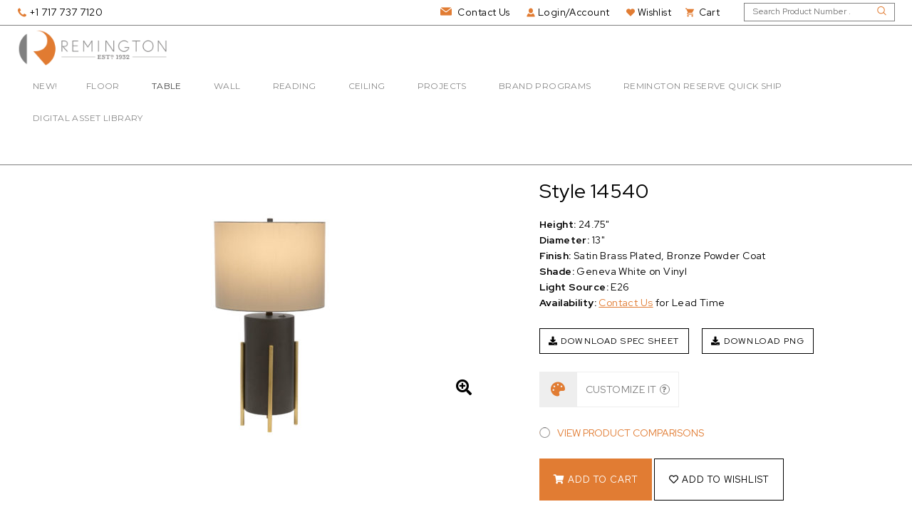

--- FILE ---
content_type: text/html; charset=UTF-8
request_url: https://remingtonlighting.com/explore/table-lamps/nightstand/style-14540/
body_size: 23454
content:

<!DOCTYPE html>

<html class="no-js" lang="en-US">

    <head>
		<!-- Google Tag Manager -->
        <script>(function(w,d,s,l,i){w[l]=w[l]||[];w[l].push({'gtm.start':
        new Date().getTime(),event:'gtm.js'});var f=d.getElementsByTagName(s)[0],
        j=d.createElement(s),dl=l!='dataLayer'?'&l='+l:'';j.async=true;j.src=
        'https://www.googletagmanager.com/gtm.js?id='+i+dl;f.parentNode.insertBefore(j,f);
        })(window,document,'script','dataLayer','GTM-5J5HNX3');</script>
        <!-- End Google Tag Manager -->

        <meta name="google-site-verification" content="KUjNK5Y0B9w9ant9GN5qt_c5_xWnH7nYouNXiPbUlAo" />

        <link href="https://remingtonlighting.com/content/themes/remingtonlamp/assets/skins/minimal/orange.css" rel="stylesheet">

        <meta charset="utf-8">

        <meta http-equiv="X-UA-Compatible" content="IE=edge">

        <meta name="viewport" content="width=device-width, initial-scale=1">

        <meta name='robots' content='index, follow, max-image-preview:large, max-snippet:-1, max-video-preview:-1' />
	<style>img:is([sizes="auto" i], [sizes^="auto," i]) { contain-intrinsic-size: 3000px 1500px }</style>
	<!-- Google Analytics Plugin not yet configured -->

	<!-- This site is optimized with the Yoast SEO plugin v26.8 - https://yoast.com/product/yoast-seo-wordpress/ -->
	<title>14540 | Remington Lighting | Hospitality Lighting</title>
	<link rel="canonical" href="https://remingtonlighting.com/explore/table-lamps/nightstand/style-14540/" />
	<meta property="og:locale" content="en_US" />
	<meta property="og:type" content="article" />
	<meta property="og:title" content="14540 | Remington Lighting | Hospitality Lighting" />
	<meta property="og:url" content="https://remingtonlighting.com/explore/table-lamps/nightstand/style-14540/" />
	<meta property="og:site_name" content="Remington Lighting" />
	<meta property="article:publisher" content="https://www.facebook.com/remingtonlighting/" />
	<meta property="article:modified_time" content="2021-11-22T20:53:38+00:00" />
	<meta property="og:image" content="https://remingtonlighting.com/content/uploads/2020/12/14540.jpg" />
	<meta property="og:image:width" content="900" />
	<meta property="og:image:height" content="1349" />
	<meta property="og:image:type" content="image/jpeg" />
	<meta name="twitter:card" content="summary_large_image" />
	<script type="application/ld+json" class="yoast-schema-graph">{"@context":"https://schema.org","@graph":[{"@type":"WebPage","@id":"https://remingtonlighting.com/explore/table-lamps/nightstand/style-14540/","url":"https://remingtonlighting.com/explore/table-lamps/nightstand/style-14540/","name":"14540 | Remington Lighting | Hospitality Lighting","isPartOf":{"@id":"https://remingtonlighting.com/#website"},"primaryImageOfPage":{"@id":"https://remingtonlighting.com/explore/table-lamps/nightstand/style-14540/#primaryimage"},"image":{"@id":"https://remingtonlighting.com/explore/table-lamps/nightstand/style-14540/#primaryimage"},"thumbnailUrl":"https://remingtonlighting.com/content/uploads/2020/12/14540.jpg","datePublished":"2020-12-28T19:57:29+00:00","dateModified":"2021-11-22T20:53:38+00:00","breadcrumb":{"@id":"https://remingtonlighting.com/explore/table-lamps/nightstand/style-14540/#breadcrumb"},"inLanguage":"en-US","potentialAction":[{"@type":"ReadAction","target":["https://remingtonlighting.com/explore/table-lamps/nightstand/style-14540/"]}]},{"@type":"ImageObject","inLanguage":"en-US","@id":"https://remingtonlighting.com/explore/table-lamps/nightstand/style-14540/#primaryimage","url":"https://remingtonlighting.com/content/uploads/2020/12/14540.jpg","contentUrl":"https://remingtonlighting.com/content/uploads/2020/12/14540.jpg","width":900,"height":1349},{"@type":"BreadcrumbList","@id":"https://remingtonlighting.com/explore/table-lamps/nightstand/style-14540/#breadcrumb","itemListElement":[{"@type":"ListItem","position":1,"name":"Home","item":"https://remingtonlighting.com/"},{"@type":"ListItem","position":2,"name":"Explore","item":"https://remingtonlighting.com/explore/"},{"@type":"ListItem","position":3,"name":"Style 14540"}]},{"@type":"WebSite","@id":"https://remingtonlighting.com/#website","url":"https://remingtonlighting.com/","name":"Remington Lighting","description":"","publisher":{"@id":"https://remingtonlighting.com/#organization"},"potentialAction":[{"@type":"SearchAction","target":{"@type":"EntryPoint","urlTemplate":"https://remingtonlighting.com/?s={search_term_string}"},"query-input":{"@type":"PropertyValueSpecification","valueRequired":true,"valueName":"search_term_string"}}],"inLanguage":"en-US"},{"@type":"Organization","@id":"https://remingtonlighting.com/#organization","name":"Remington Lighting","url":"https://remingtonlighting.com/","logo":{"@type":"ImageObject","inLanguage":"en-US","@id":"https://remingtonlighting.com/#/schema/logo/image/","url":"https://remingtonlighting.com/content/uploads/2025/09/Main-Logo-Mark-ONLY-2.png","contentUrl":"https://remingtonlighting.com/content/uploads/2025/09/Main-Logo-Mark-ONLY-2.png","width":664,"height":664,"caption":"Remington Lighting"},"image":{"@id":"https://remingtonlighting.com/#/schema/logo/image/"},"sameAs":["https://www.facebook.com/remingtonlighting/","https://www.instagram.com/remingtonlighting/","https://www.linkedin.com/company/42917859"]}]}</script>
	<!-- / Yoast SEO plugin. -->


<link rel='dns-prefetch' href='//www.googletagmanager.com' />
<link rel='dns-prefetch' href='//fonts.googleapis.com' />
<script type="text/javascript">
/* <![CDATA[ */
window._wpemojiSettings = {"baseUrl":"https:\/\/s.w.org\/images\/core\/emoji\/16.0.1\/72x72\/","ext":".png","svgUrl":"https:\/\/s.w.org\/images\/core\/emoji\/16.0.1\/svg\/","svgExt":".svg","source":{"concatemoji":"https:\/\/remingtonlighting.com\/wp-includes\/js\/wp-emoji-release.min.js?ver=6.8.3"}};
/*! This file is auto-generated */
!function(s,n){var o,i,e;function c(e){try{var t={supportTests:e,timestamp:(new Date).valueOf()};sessionStorage.setItem(o,JSON.stringify(t))}catch(e){}}function p(e,t,n){e.clearRect(0,0,e.canvas.width,e.canvas.height),e.fillText(t,0,0);var t=new Uint32Array(e.getImageData(0,0,e.canvas.width,e.canvas.height).data),a=(e.clearRect(0,0,e.canvas.width,e.canvas.height),e.fillText(n,0,0),new Uint32Array(e.getImageData(0,0,e.canvas.width,e.canvas.height).data));return t.every(function(e,t){return e===a[t]})}function u(e,t){e.clearRect(0,0,e.canvas.width,e.canvas.height),e.fillText(t,0,0);for(var n=e.getImageData(16,16,1,1),a=0;a<n.data.length;a++)if(0!==n.data[a])return!1;return!0}function f(e,t,n,a){switch(t){case"flag":return n(e,"\ud83c\udff3\ufe0f\u200d\u26a7\ufe0f","\ud83c\udff3\ufe0f\u200b\u26a7\ufe0f")?!1:!n(e,"\ud83c\udde8\ud83c\uddf6","\ud83c\udde8\u200b\ud83c\uddf6")&&!n(e,"\ud83c\udff4\udb40\udc67\udb40\udc62\udb40\udc65\udb40\udc6e\udb40\udc67\udb40\udc7f","\ud83c\udff4\u200b\udb40\udc67\u200b\udb40\udc62\u200b\udb40\udc65\u200b\udb40\udc6e\u200b\udb40\udc67\u200b\udb40\udc7f");case"emoji":return!a(e,"\ud83e\udedf")}return!1}function g(e,t,n,a){var r="undefined"!=typeof WorkerGlobalScope&&self instanceof WorkerGlobalScope?new OffscreenCanvas(300,150):s.createElement("canvas"),o=r.getContext("2d",{willReadFrequently:!0}),i=(o.textBaseline="top",o.font="600 32px Arial",{});return e.forEach(function(e){i[e]=t(o,e,n,a)}),i}function t(e){var t=s.createElement("script");t.src=e,t.defer=!0,s.head.appendChild(t)}"undefined"!=typeof Promise&&(o="wpEmojiSettingsSupports",i=["flag","emoji"],n.supports={everything:!0,everythingExceptFlag:!0},e=new Promise(function(e){s.addEventListener("DOMContentLoaded",e,{once:!0})}),new Promise(function(t){var n=function(){try{var e=JSON.parse(sessionStorage.getItem(o));if("object"==typeof e&&"number"==typeof e.timestamp&&(new Date).valueOf()<e.timestamp+604800&&"object"==typeof e.supportTests)return e.supportTests}catch(e){}return null}();if(!n){if("undefined"!=typeof Worker&&"undefined"!=typeof OffscreenCanvas&&"undefined"!=typeof URL&&URL.createObjectURL&&"undefined"!=typeof Blob)try{var e="postMessage("+g.toString()+"("+[JSON.stringify(i),f.toString(),p.toString(),u.toString()].join(",")+"));",a=new Blob([e],{type:"text/javascript"}),r=new Worker(URL.createObjectURL(a),{name:"wpTestEmojiSupports"});return void(r.onmessage=function(e){c(n=e.data),r.terminate(),t(n)})}catch(e){}c(n=g(i,f,p,u))}t(n)}).then(function(e){for(var t in e)n.supports[t]=e[t],n.supports.everything=n.supports.everything&&n.supports[t],"flag"!==t&&(n.supports.everythingExceptFlag=n.supports.everythingExceptFlag&&n.supports[t]);n.supports.everythingExceptFlag=n.supports.everythingExceptFlag&&!n.supports.flag,n.DOMReady=!1,n.readyCallback=function(){n.DOMReady=!0}}).then(function(){return e}).then(function(){var e;n.supports.everything||(n.readyCallback(),(e=n.source||{}).concatemoji?t(e.concatemoji):e.wpemoji&&e.twemoji&&(t(e.twemoji),t(e.wpemoji)))}))}((window,document),window._wpemojiSettings);
/* ]]> */
</script>
<link rel='stylesheet' id='yith_woocompare_page-css' href='https://remingtonlighting.com/content/plugins/yith-woocommerce-compare-premium/assets/css/style.css?ver=6.8.3' type='text/css' media='all' />
<style id='yith_woocompare_page-inline-css' type='text/css'>

				#yith-woocompare-cat-nav h3 {
                    color: #333333;
                }
                #yith-woocompare-cat-nav li a {
                    color: #777777;
                }
                #yith-woocompare-cat-nav li a:hover, #yith-woocompare-cat-nav li .active {
                    color: #333333;
                }
                table.compare-list .remove a {
                    color: #777777;
                }
                table.compare-list .remove a:hover {
                    color: #333333;
                }
                a.button.yith_woocompare_clear, table.compare-list .product_info .button, table.compare-list .add-to-cart .button, table.compare-list .added_to_cart {
                    color: #ffffff;
                    background-color: #b2b2b2;
                }
               	a.button.yith_woocompare_clear:hover, table.compare-list .product_info .button:hover, table.compare-list .add-to-cart .button:hover, table.compare-list .added_to_cart:hover {
                    color: #ffffff;
                    background-color: #303030;
                }
                table.compare-list .rating .star-rating {
                    color: #303030;
                }
                #yith-woocompare-related .yith-woocompare-related-title {
                    color: #333333;
                }
                #yith-woocompare-related .related-products .button {
                    color: #ffffff;
                    background-color: #b2b2b2;
                }
                #yith-woocompare-related .related-products .button:hover {
                    color: #ffffff;
                    background-color: #303030;
                }
                #yith-woocompare-share h3 {
                    color: #333333;
                }
                table.compare-list tr.different, table.compare-list tr.different th {
                	background-color: #e4e4e4 !important;
                }
</style>
<link rel='stylesheet' id='jquery-fixedheadertable-style-css' href='https://remingtonlighting.com/content/plugins/yith-woocommerce-compare-premium/assets/css/jquery.dataTables.css?ver=1.10.18' type='text/css' media='all' />
<style id='wp-emoji-styles-inline-css' type='text/css'>

	img.wp-smiley, img.emoji {
		display: inline !important;
		border: none !important;
		box-shadow: none !important;
		height: 1em !important;
		width: 1em !important;
		margin: 0 0.07em !important;
		vertical-align: -0.1em !important;
		background: none !important;
		padding: 0 !important;
	}
</style>
<link rel='stylesheet' id='wp-block-library-css' href='https://remingtonlighting.com/wp-includes/css/dist/block-library/style.min.css?ver=6.8.3' type='text/css' media='all' />
<style id='classic-theme-styles-inline-css' type='text/css'>
/*! This file is auto-generated */
.wp-block-button__link{color:#fff;background-color:#32373c;border-radius:9999px;box-shadow:none;text-decoration:none;padding:calc(.667em + 2px) calc(1.333em + 2px);font-size:1.125em}.wp-block-file__button{background:#32373c;color:#fff;text-decoration:none}
</style>
<style id='global-styles-inline-css' type='text/css'>
:root{--wp--preset--aspect-ratio--square: 1;--wp--preset--aspect-ratio--4-3: 4/3;--wp--preset--aspect-ratio--3-4: 3/4;--wp--preset--aspect-ratio--3-2: 3/2;--wp--preset--aspect-ratio--2-3: 2/3;--wp--preset--aspect-ratio--16-9: 16/9;--wp--preset--aspect-ratio--9-16: 9/16;--wp--preset--color--black: #000000;--wp--preset--color--cyan-bluish-gray: #abb8c3;--wp--preset--color--white: #ffffff;--wp--preset--color--pale-pink: #f78da7;--wp--preset--color--vivid-red: #cf2e2e;--wp--preset--color--luminous-vivid-orange: #ff6900;--wp--preset--color--luminous-vivid-amber: #fcb900;--wp--preset--color--light-green-cyan: #7bdcb5;--wp--preset--color--vivid-green-cyan: #00d084;--wp--preset--color--pale-cyan-blue: #8ed1fc;--wp--preset--color--vivid-cyan-blue: #0693e3;--wp--preset--color--vivid-purple: #9b51e0;--wp--preset--gradient--vivid-cyan-blue-to-vivid-purple: linear-gradient(135deg,rgba(6,147,227,1) 0%,rgb(155,81,224) 100%);--wp--preset--gradient--light-green-cyan-to-vivid-green-cyan: linear-gradient(135deg,rgb(122,220,180) 0%,rgb(0,208,130) 100%);--wp--preset--gradient--luminous-vivid-amber-to-luminous-vivid-orange: linear-gradient(135deg,rgba(252,185,0,1) 0%,rgba(255,105,0,1) 100%);--wp--preset--gradient--luminous-vivid-orange-to-vivid-red: linear-gradient(135deg,rgba(255,105,0,1) 0%,rgb(207,46,46) 100%);--wp--preset--gradient--very-light-gray-to-cyan-bluish-gray: linear-gradient(135deg,rgb(238,238,238) 0%,rgb(169,184,195) 100%);--wp--preset--gradient--cool-to-warm-spectrum: linear-gradient(135deg,rgb(74,234,220) 0%,rgb(151,120,209) 20%,rgb(207,42,186) 40%,rgb(238,44,130) 60%,rgb(251,105,98) 80%,rgb(254,248,76) 100%);--wp--preset--gradient--blush-light-purple: linear-gradient(135deg,rgb(255,206,236) 0%,rgb(152,150,240) 100%);--wp--preset--gradient--blush-bordeaux: linear-gradient(135deg,rgb(254,205,165) 0%,rgb(254,45,45) 50%,rgb(107,0,62) 100%);--wp--preset--gradient--luminous-dusk: linear-gradient(135deg,rgb(255,203,112) 0%,rgb(199,81,192) 50%,rgb(65,88,208) 100%);--wp--preset--gradient--pale-ocean: linear-gradient(135deg,rgb(255,245,203) 0%,rgb(182,227,212) 50%,rgb(51,167,181) 100%);--wp--preset--gradient--electric-grass: linear-gradient(135deg,rgb(202,248,128) 0%,rgb(113,206,126) 100%);--wp--preset--gradient--midnight: linear-gradient(135deg,rgb(2,3,129) 0%,rgb(40,116,252) 100%);--wp--preset--font-size--small: 13px;--wp--preset--font-size--medium: 20px;--wp--preset--font-size--large: 36px;--wp--preset--font-size--x-large: 42px;--wp--preset--spacing--20: 0.44rem;--wp--preset--spacing--30: 0.67rem;--wp--preset--spacing--40: 1rem;--wp--preset--spacing--50: 1.5rem;--wp--preset--spacing--60: 2.25rem;--wp--preset--spacing--70: 3.38rem;--wp--preset--spacing--80: 5.06rem;--wp--preset--shadow--natural: 6px 6px 9px rgba(0, 0, 0, 0.2);--wp--preset--shadow--deep: 12px 12px 50px rgba(0, 0, 0, 0.4);--wp--preset--shadow--sharp: 6px 6px 0px rgba(0, 0, 0, 0.2);--wp--preset--shadow--outlined: 6px 6px 0px -3px rgba(255, 255, 255, 1), 6px 6px rgba(0, 0, 0, 1);--wp--preset--shadow--crisp: 6px 6px 0px rgba(0, 0, 0, 1);}:where(.is-layout-flex){gap: 0.5em;}:where(.is-layout-grid){gap: 0.5em;}body .is-layout-flex{display: flex;}.is-layout-flex{flex-wrap: wrap;align-items: center;}.is-layout-flex > :is(*, div){margin: 0;}body .is-layout-grid{display: grid;}.is-layout-grid > :is(*, div){margin: 0;}:where(.wp-block-columns.is-layout-flex){gap: 2em;}:where(.wp-block-columns.is-layout-grid){gap: 2em;}:where(.wp-block-post-template.is-layout-flex){gap: 1.25em;}:where(.wp-block-post-template.is-layout-grid){gap: 1.25em;}.has-black-color{color: var(--wp--preset--color--black) !important;}.has-cyan-bluish-gray-color{color: var(--wp--preset--color--cyan-bluish-gray) !important;}.has-white-color{color: var(--wp--preset--color--white) !important;}.has-pale-pink-color{color: var(--wp--preset--color--pale-pink) !important;}.has-vivid-red-color{color: var(--wp--preset--color--vivid-red) !important;}.has-luminous-vivid-orange-color{color: var(--wp--preset--color--luminous-vivid-orange) !important;}.has-luminous-vivid-amber-color{color: var(--wp--preset--color--luminous-vivid-amber) !important;}.has-light-green-cyan-color{color: var(--wp--preset--color--light-green-cyan) !important;}.has-vivid-green-cyan-color{color: var(--wp--preset--color--vivid-green-cyan) !important;}.has-pale-cyan-blue-color{color: var(--wp--preset--color--pale-cyan-blue) !important;}.has-vivid-cyan-blue-color{color: var(--wp--preset--color--vivid-cyan-blue) !important;}.has-vivid-purple-color{color: var(--wp--preset--color--vivid-purple) !important;}.has-black-background-color{background-color: var(--wp--preset--color--black) !important;}.has-cyan-bluish-gray-background-color{background-color: var(--wp--preset--color--cyan-bluish-gray) !important;}.has-white-background-color{background-color: var(--wp--preset--color--white) !important;}.has-pale-pink-background-color{background-color: var(--wp--preset--color--pale-pink) !important;}.has-vivid-red-background-color{background-color: var(--wp--preset--color--vivid-red) !important;}.has-luminous-vivid-orange-background-color{background-color: var(--wp--preset--color--luminous-vivid-orange) !important;}.has-luminous-vivid-amber-background-color{background-color: var(--wp--preset--color--luminous-vivid-amber) !important;}.has-light-green-cyan-background-color{background-color: var(--wp--preset--color--light-green-cyan) !important;}.has-vivid-green-cyan-background-color{background-color: var(--wp--preset--color--vivid-green-cyan) !important;}.has-pale-cyan-blue-background-color{background-color: var(--wp--preset--color--pale-cyan-blue) !important;}.has-vivid-cyan-blue-background-color{background-color: var(--wp--preset--color--vivid-cyan-blue) !important;}.has-vivid-purple-background-color{background-color: var(--wp--preset--color--vivid-purple) !important;}.has-black-border-color{border-color: var(--wp--preset--color--black) !important;}.has-cyan-bluish-gray-border-color{border-color: var(--wp--preset--color--cyan-bluish-gray) !important;}.has-white-border-color{border-color: var(--wp--preset--color--white) !important;}.has-pale-pink-border-color{border-color: var(--wp--preset--color--pale-pink) !important;}.has-vivid-red-border-color{border-color: var(--wp--preset--color--vivid-red) !important;}.has-luminous-vivid-orange-border-color{border-color: var(--wp--preset--color--luminous-vivid-orange) !important;}.has-luminous-vivid-amber-border-color{border-color: var(--wp--preset--color--luminous-vivid-amber) !important;}.has-light-green-cyan-border-color{border-color: var(--wp--preset--color--light-green-cyan) !important;}.has-vivid-green-cyan-border-color{border-color: var(--wp--preset--color--vivid-green-cyan) !important;}.has-pale-cyan-blue-border-color{border-color: var(--wp--preset--color--pale-cyan-blue) !important;}.has-vivid-cyan-blue-border-color{border-color: var(--wp--preset--color--vivid-cyan-blue) !important;}.has-vivid-purple-border-color{border-color: var(--wp--preset--color--vivid-purple) !important;}.has-vivid-cyan-blue-to-vivid-purple-gradient-background{background: var(--wp--preset--gradient--vivid-cyan-blue-to-vivid-purple) !important;}.has-light-green-cyan-to-vivid-green-cyan-gradient-background{background: var(--wp--preset--gradient--light-green-cyan-to-vivid-green-cyan) !important;}.has-luminous-vivid-amber-to-luminous-vivid-orange-gradient-background{background: var(--wp--preset--gradient--luminous-vivid-amber-to-luminous-vivid-orange) !important;}.has-luminous-vivid-orange-to-vivid-red-gradient-background{background: var(--wp--preset--gradient--luminous-vivid-orange-to-vivid-red) !important;}.has-very-light-gray-to-cyan-bluish-gray-gradient-background{background: var(--wp--preset--gradient--very-light-gray-to-cyan-bluish-gray) !important;}.has-cool-to-warm-spectrum-gradient-background{background: var(--wp--preset--gradient--cool-to-warm-spectrum) !important;}.has-blush-light-purple-gradient-background{background: var(--wp--preset--gradient--blush-light-purple) !important;}.has-blush-bordeaux-gradient-background{background: var(--wp--preset--gradient--blush-bordeaux) !important;}.has-luminous-dusk-gradient-background{background: var(--wp--preset--gradient--luminous-dusk) !important;}.has-pale-ocean-gradient-background{background: var(--wp--preset--gradient--pale-ocean) !important;}.has-electric-grass-gradient-background{background: var(--wp--preset--gradient--electric-grass) !important;}.has-midnight-gradient-background{background: var(--wp--preset--gradient--midnight) !important;}.has-small-font-size{font-size: var(--wp--preset--font-size--small) !important;}.has-medium-font-size{font-size: var(--wp--preset--font-size--medium) !important;}.has-large-font-size{font-size: var(--wp--preset--font-size--large) !important;}.has-x-large-font-size{font-size: var(--wp--preset--font-size--x-large) !important;}
:where(.wp-block-post-template.is-layout-flex){gap: 1.25em;}:where(.wp-block-post-template.is-layout-grid){gap: 1.25em;}
:where(.wp-block-columns.is-layout-flex){gap: 2em;}:where(.wp-block-columns.is-layout-grid){gap: 2em;}
:root :where(.wp-block-pullquote){font-size: 1.5em;line-height: 1.6;}
</style>
<link rel='stylesheet' id='plyr-css-css' href='https://remingtonlighting.com/content/plugins/easy-video-player/lib/plyr.css?ver=6.8.3' type='text/css' media='all' />
<link rel='stylesheet' id='ubermenu-montserrat-css' href='//fonts.googleapis.com/css?family=Montserrat%3A%2C300%2C400%2C700&#038;ver=6.8.3' type='text/css' media='all' />
<link rel='stylesheet' id='widgetopts-styles-css' href='https://remingtonlighting.com/content/plugins/widget-options/assets/css/widget-options.css?ver=4.1.2' type='text/css' media='all' />
<link rel='stylesheet' id='woocommerce-wishlists-css' href='https://remingtonlighting.com/content/plugins/woocommerce-wishlists/assets/css/woocommerce-wishlists.min.css?ver=2.3.6' type='text/css' media='all' />
<link rel='stylesheet' id='photoswipe-css' href='https://remingtonlighting.com/content/plugins/woocommerce/assets/css/photoswipe/photoswipe.min.css?ver=10.1.3' type='text/css' media='all' />
<link rel='stylesheet' id='photoswipe-default-skin-css' href='https://remingtonlighting.com/content/plugins/woocommerce/assets/css/photoswipe/default-skin/default-skin.min.css?ver=10.1.3' type='text/css' media='all' />
<style id='woocommerce-inline-inline-css' type='text/css'>
.woocommerce form .form-row .required { visibility: visible; }
</style>
<link rel='stylesheet' id='jquery-colorbox-css' href='https://remingtonlighting.com/content/plugins/yith-woocommerce-compare-premium/assets/css/colorbox.css?ver=6.8.3' type='text/css' media='all' />
<link rel='stylesheet' id='brands-styles-css' href='https://remingtonlighting.com/content/plugins/woocommerce/assets/css/brands.css?ver=10.1.3' type='text/css' media='all' />
<link rel='stylesheet' id='normalize-css' href='https://remingtonlighting.com/dist/normalize.min.css?ver=1580220723' type='text/css' media='all' />
<link rel='stylesheet' id='ubermenu-css' href='https://remingtonlighting.com/content/plugins/ubermenu/pro/assets/css/ubermenu.min.css?ver=3.8.5' type='text/css' media='all' />
<link rel='stylesheet' id='site_main-css' href='https://remingtonlighting.com/dist/main.min.css?ver=1580220723' type='text/css' media='all' />
<!--[if IE]>
<link rel='stylesheet' id='site_ie-css' href='https://remingtonlighting.com/dist/ie.min.css?ver=1580220723' type='text/css' media='all' />
<![endif]-->
<link rel='stylesheet' id='site_font-css' href='https://fonts.googleapis.com/css?family=Parisienne%7CRed+Hat+Display%3A400%2C700&#038;display=swap&#038;ver=1574117334' type='text/css' media='all' />
<link rel='stylesheet' id='wp-pagenavi-css' href='https://remingtonlighting.com/content/plugins/wp-pagenavi/pagenavi-css.css?ver=2.70' type='text/css' media='all' />
<link rel='stylesheet' id='searchwp-forms-css' href='https://remingtonlighting.com/content/plugins/searchwp/assets/css/frontend/search-forms.min.css?ver=4.5.1' type='text/css' media='all' />
<link rel='stylesheet' id='cf7cf-style-css' href='https://remingtonlighting.com/content/plugins/cf7-conditional-fields/style.css?ver=2.6.3' type='text/css' media='all' />
<link rel='stylesheet' id='ubermenu-vanilla-css' href='https://remingtonlighting.com/content/plugins/ubermenu/assets/css/skins/vanilla.css?ver=6.8.3' type='text/css' media='all' />
<link rel='stylesheet' id='ubermenu-font-awesome-all-css' href='https://remingtonlighting.com/content/plugins/ubermenu/assets/fontawesome/css/all.min.css?ver=6.8.3' type='text/css' media='all' />
<script type="text/javascript" id="plyr-js-js-extra">
/* <![CDATA[ */
var easy_video_player = {"plyr_iconUrl":"https:\/\/remingtonlighting.com\/content\/plugins\/easy-video-player\/lib\/plyr.svg","plyr_blankVideo":"https:\/\/remingtonlighting.com\/content\/plugins\/easy-video-player\/lib\/blank.mp4"};
/* ]]> */
</script>
<script type="text/javascript" src="https://remingtonlighting.com/content/plugins/easy-video-player/lib/plyr.js?ver=6.8.3" id="plyr-js-js"></script>
<script type="text/javascript" src="https://remingtonlighting.com/wp-includes/js/jquery/jquery.min.js?ver=3.7.1" id="jquery-core-js"></script>
<script type="text/javascript" src="https://remingtonlighting.com/wp-includes/js/jquery/jquery-migrate.min.js?ver=3.4.1" id="jquery-migrate-js"></script>
<script type="text/javascript" src="https://remingtonlighting.com/content/plugins/woocommerce/assets/js/jquery-blockui/jquery.blockUI.min.js?ver=2.7.0-wc.10.1.3" id="jquery-blockui-js" data-wp-strategy="defer"></script>
<script type="text/javascript" id="wc-add-to-cart-js-extra">
/* <![CDATA[ */
var wc_add_to_cart_params = {"ajax_url":"\/wp-admin\/admin-ajax.php","wc_ajax_url":"\/?wc-ajax=%%endpoint%%","i18n_view_cart":"View cart","cart_url":"https:\/\/remingtonlighting.com\/cart\/","is_cart":"","cart_redirect_after_add":"no"};
/* ]]> */
</script>
<script type="text/javascript" src="https://remingtonlighting.com/content/plugins/woocommerce/assets/js/frontend/add-to-cart.min.js?ver=10.1.3" id="wc-add-to-cart-js" defer="defer" data-wp-strategy="defer"></script>
<script type="text/javascript" src="https://remingtonlighting.com/content/plugins/woocommerce/assets/js/zoom/jquery.zoom.min.js?ver=1.7.21-wc.10.1.3" id="zoom-js" defer="defer" data-wp-strategy="defer"></script>
<script type="text/javascript" src="https://remingtonlighting.com/content/plugins/woocommerce/assets/js/flexslider/jquery.flexslider.min.js?ver=2.7.2-wc.10.1.3" id="flexslider-js" defer="defer" data-wp-strategy="defer"></script>
<script type="text/javascript" src="https://remingtonlighting.com/content/plugins/woocommerce/assets/js/photoswipe/photoswipe.min.js?ver=4.1.1-wc.10.1.3" id="photoswipe-js" defer="defer" data-wp-strategy="defer"></script>
<script type="text/javascript" src="https://remingtonlighting.com/content/plugins/woocommerce/assets/js/photoswipe/photoswipe-ui-default.min.js?ver=4.1.1-wc.10.1.3" id="photoswipe-ui-default-js" defer="defer" data-wp-strategy="defer"></script>
<script type="text/javascript" id="wc-single-product-js-extra">
/* <![CDATA[ */
var wc_single_product_params = {"i18n_required_rating_text":"Please select a rating","i18n_rating_options":["1 of 5 stars","2 of 5 stars","3 of 5 stars","4 of 5 stars","5 of 5 stars"],"i18n_product_gallery_trigger_text":"View full-screen image gallery","review_rating_required":"yes","flexslider":{"rtl":false,"animation":"slide","smoothHeight":true,"directionNav":false,"controlNav":"thumbnails","slideshow":false,"animationSpeed":500,"animationLoop":false,"allowOneSlide":false},"zoom_enabled":"1","zoom_options":[],"photoswipe_enabled":"1","photoswipe_options":{"shareEl":false,"closeOnScroll":false,"history":false,"hideAnimationDuration":0,"showAnimationDuration":0},"flexslider_enabled":"1"};
/* ]]> */
</script>
<script type="text/javascript" src="https://remingtonlighting.com/content/plugins/woocommerce/assets/js/frontend/single-product.min.js?ver=10.1.3" id="wc-single-product-js" defer="defer" data-wp-strategy="defer"></script>
<script type="text/javascript" src="https://remingtonlighting.com/content/plugins/woocommerce/assets/js/js-cookie/js.cookie.min.js?ver=2.1.4-wc.10.1.3" id="js-cookie-js" data-wp-strategy="defer"></script>
<script type="text/javascript" src="https://remingtonlighting.com/content/themes/remingtonlamp/assets/js/vendor/modernizr.min.js?ver=2.8.2" id="modernizr-js"></script>

<!-- Google tag (gtag.js) snippet added by Site Kit -->
<!-- Google Analytics snippet added by Site Kit -->
<script type="text/javascript" src="https://www.googletagmanager.com/gtag/js?id=GT-NSSM9WQC" id="google_gtagjs-js" async></script>
<script type="text/javascript" id="google_gtagjs-js-after">
/* <![CDATA[ */
window.dataLayer = window.dataLayer || [];function gtag(){dataLayer.push(arguments);}
gtag("set","linker",{"domains":["remingtonlighting.com"]});
gtag("js", new Date());
gtag("set", "developer_id.dZTNiMT", true);
gtag("config", "GT-NSSM9WQC");
 window._googlesitekit = window._googlesitekit || {}; window._googlesitekit.throttledEvents = []; window._googlesitekit.gtagEvent = (name, data) => { var key = JSON.stringify( { name, data } ); if ( !! window._googlesitekit.throttledEvents[ key ] ) { return; } window._googlesitekit.throttledEvents[ key ] = true; setTimeout( () => { delete window._googlesitekit.throttledEvents[ key ]; }, 5 ); gtag( "event", name, { ...data, event_source: "site-kit" } ); }; 
/* ]]> */
</script>
<link rel="https://api.w.org/" href="https://remingtonlighting.com/wp-json/" /><link rel="alternate" title="JSON" type="application/json" href="https://remingtonlighting.com/wp-json/wp/v2/product/7386" /><link rel='shortlink' href='https://remingtonlighting.com/?p=7386' />
<link rel="alternate" title="oEmbed (JSON)" type="application/json+oembed" href="https://remingtonlighting.com/wp-json/oembed/1.0/embed?url=https%3A%2F%2Fremingtonlighting.com%2Fexplore%2Ftable-lamps%2Fnightstand%2Fstyle-14540%2F" />
<link rel="alternate" title="oEmbed (XML)" type="text/xml+oembed" href="https://remingtonlighting.com/wp-json/oembed/1.0/embed?url=https%3A%2F%2Fremingtonlighting.com%2Fexplore%2Ftable-lamps%2Fnightstand%2Fstyle-14540%2F&#038;format=xml" />
<meta name="generator" content="Site Kit by Google 1.170.0" /><style id="ubermenu-custom-generated-css">
/** Font Awesome 4 Compatibility **/
.fa{font-style:normal;font-variant:normal;font-weight:normal;font-family:FontAwesome;}

/** UberMenu Responsive Styles (Breakpoint Setting) **/
@media screen and (min-width: 1025px){
  .ubermenu{ display:block !important; } .ubermenu-responsive .ubermenu-item.ubermenu-hide-desktop{ display:none !important; } .ubermenu-responsive.ubermenu-retractors-responsive .ubermenu-retractor-mobile{ display:none; }  /* Top level items full height */ .ubermenu.ubermenu-horizontal.ubermenu-items-vstretch .ubermenu-nav{   display:flex;   align-items:stretch; } .ubermenu.ubermenu-horizontal.ubermenu-items-vstretch .ubermenu-item.ubermenu-item-level-0{   display:flex;   flex-direction:column; } .ubermenu.ubermenu-horizontal.ubermenu-items-vstretch .ubermenu-item.ubermenu-item-level-0 > .ubermenu-target{   flex:1;   display:flex;   align-items:center; flex-wrap:wrap; } .ubermenu.ubermenu-horizontal.ubermenu-items-vstretch .ubermenu-item.ubermenu-item-level-0 > .ubermenu-target > .ubermenu-target-divider{ position:static; flex-basis:100%; } .ubermenu.ubermenu-horizontal.ubermenu-items-vstretch .ubermenu-item.ubermenu-item-level-0 > .ubermenu-target.ubermenu-item-layout-image_left > .ubermenu-target-text{ padding-left:1em; } .ubermenu.ubermenu-horizontal.ubermenu-items-vstretch .ubermenu-item.ubermenu-item-level-0 > .ubermenu-target.ubermenu-item-layout-image_right > .ubermenu-target-text{ padding-right:1em; } .ubermenu.ubermenu-horizontal.ubermenu-items-vstretch .ubermenu-item.ubermenu-item-level-0 > .ubermenu-target.ubermenu-item-layout-image_above, .ubermenu.ubermenu-horizontal.ubermenu-items-vstretch .ubermenu-item.ubermenu-item-level-0 > .ubermenu-target.ubermenu-item-layout-image_below{ flex-direction:column; } .ubermenu.ubermenu-horizontal.ubermenu-items-vstretch .ubermenu-item.ubermenu-item-level-0 > .ubermenu-submenu-drop{   top:100%; } .ubermenu.ubermenu-horizontal.ubermenu-items-vstretch .ubermenu-item-level-0:not(.ubermenu-align-right) + .ubermenu-item.ubermenu-align-right{ margin-left:auto; } .ubermenu.ubermenu-horizontal.ubermenu-items-vstretch .ubermenu-item.ubermenu-item-level-0 > .ubermenu-target.ubermenu-content-align-left{   justify-content:flex-start; } .ubermenu.ubermenu-horizontal.ubermenu-items-vstretch .ubermenu-item.ubermenu-item-level-0 > .ubermenu-target.ubermenu-content-align-center{   justify-content:center; } .ubermenu.ubermenu-horizontal.ubermenu-items-vstretch .ubermenu-item.ubermenu-item-level-0 > .ubermenu-target.ubermenu-content-align-right{   justify-content:flex-end; }  /* Force current submenu always open but below others */ .ubermenu-force-current-submenu .ubermenu-item-level-0.ubermenu-current-menu-item > .ubermenu-submenu-drop, .ubermenu-force-current-submenu .ubermenu-item-level-0.ubermenu-current-menu-ancestor > .ubermenu-submenu-drop {     display: block!important;     opacity: 1!important;     visibility: visible!important;     margin: 0!important;     top: auto!important;     height: auto;     z-index:19; }   /* Invert Horizontal menu to make subs go up */ .ubermenu-invert.ubermenu-horizontal .ubermenu-item-level-0 > .ubermenu-submenu-drop, .ubermenu-invert.ubermenu-horizontal.ubermenu-items-vstretch .ubermenu-item.ubermenu-item-level-0>.ubermenu-submenu-drop{  top:auto;  bottom:100%; } .ubermenu-invert.ubermenu-horizontal.ubermenu-sub-indicators .ubermenu-item-level-0.ubermenu-has-submenu-drop > .ubermenu-target > .ubermenu-sub-indicator{ transform:rotate(180deg); } /* Make second level flyouts fly up */ .ubermenu-invert.ubermenu-horizontal .ubermenu-submenu .ubermenu-item.ubermenu-active > .ubermenu-submenu-type-flyout{     top:auto;     bottom:0; } /* Clip the submenus properly when inverted */ .ubermenu-invert.ubermenu-horizontal .ubermenu-item-level-0 > .ubermenu-submenu-drop{     clip: rect(-5000px,5000px,auto,-5000px); }    /* Invert Vertical menu to make subs go left */ .ubermenu-invert.ubermenu-vertical .ubermenu-item-level-0 > .ubermenu-submenu-drop{   right:100%;   left:auto; } .ubermenu-invert.ubermenu-vertical.ubermenu-sub-indicators .ubermenu-item-level-0.ubermenu-item-has-children > .ubermenu-target > .ubermenu-sub-indicator{   right:auto;   left:10px; transform:rotate(90deg); } .ubermenu-vertical.ubermenu-invert .ubermenu-item > .ubermenu-submenu-drop {   clip: rect(-5000px,5000px,5000px,-5000px); } /* Vertical Flyout > Flyout */ .ubermenu-vertical.ubermenu-invert.ubermenu-sub-indicators .ubermenu-has-submenu-drop > .ubermenu-target{   padding-left:25px; } .ubermenu-vertical.ubermenu-invert .ubermenu-item > .ubermenu-target > .ubermenu-sub-indicator {   right:auto;   left:10px;   transform:rotate(90deg); } .ubermenu-vertical.ubermenu-invert .ubermenu-item > .ubermenu-submenu-drop.ubermenu-submenu-type-flyout, .ubermenu-vertical.ubermenu-invert .ubermenu-submenu-type-flyout > .ubermenu-item > .ubermenu-submenu-drop {   right: 100%;   left: auto; }  .ubermenu-responsive-toggle{ display:none; }
}
@media screen and (max-width: 1024px){
   .ubermenu-responsive-toggle, .ubermenu-sticky-toggle-wrapper { display: block; }  .ubermenu-responsive{ width:100%; max-height:600px; visibility:visible; overflow:visible;  -webkit-transition:max-height 1s ease-in; transition:max-height .3s ease-in; } .ubermenu-responsive.ubermenu-mobile-accordion:not(.ubermenu-mobile-modal):not(.ubermenu-in-transition):not(.ubermenu-responsive-collapse){ max-height:none; } .ubermenu-responsive.ubermenu-items-align-center{   text-align:left; } .ubermenu-responsive.ubermenu{ margin:0; } .ubermenu-responsive.ubermenu .ubermenu-nav{ display:block; }  .ubermenu-responsive.ubermenu-responsive-nocollapse, .ubermenu-repsonsive.ubermenu-no-transitions{ display:block; max-height:none; }  .ubermenu-responsive.ubermenu-responsive-collapse{ max-height:none; visibility:visible; overflow:visible; } .ubermenu-responsive.ubermenu-responsive-collapse{ max-height:0; overflow:hidden !important; visibility:hidden; } .ubermenu-responsive.ubermenu-in-transition, .ubermenu-responsive.ubermenu-in-transition .ubermenu-nav{ overflow:hidden !important; visibility:visible; } .ubermenu-responsive.ubermenu-responsive-collapse:not(.ubermenu-in-transition){ border-top-width:0; border-bottom-width:0; } .ubermenu-responsive.ubermenu-responsive-collapse .ubermenu-item .ubermenu-submenu{ display:none; }  .ubermenu-responsive .ubermenu-item-level-0{ width:50%; } .ubermenu-responsive.ubermenu-responsive-single-column .ubermenu-item-level-0{ float:none; clear:both; width:100%; } .ubermenu-responsive .ubermenu-item.ubermenu-item-level-0 > .ubermenu-target{ border:none; box-shadow:none; } .ubermenu-responsive .ubermenu-item.ubermenu-has-submenu-flyout{ position:static; } .ubermenu-responsive.ubermenu-sub-indicators .ubermenu-submenu-type-flyout .ubermenu-has-submenu-drop > .ubermenu-target > .ubermenu-sub-indicator{ transform:rotate(0); right:10px; left:auto; } .ubermenu-responsive .ubermenu-nav .ubermenu-item .ubermenu-submenu.ubermenu-submenu-drop{ width:100%; min-width:100%; max-width:100%; top:auto; left:0 !important; } .ubermenu-responsive.ubermenu-has-border .ubermenu-nav .ubermenu-item .ubermenu-submenu.ubermenu-submenu-drop{ left: -1px !important; /* For borders */ } .ubermenu-responsive .ubermenu-submenu.ubermenu-submenu-type-mega > .ubermenu-item.ubermenu-column{ min-height:0; border-left:none;  float:left; /* override left/center/right content alignment */ display:block; } .ubermenu-responsive .ubermenu-item.ubermenu-active > .ubermenu-submenu.ubermenu-submenu-type-mega{     max-height:none;     height:auto;/*prevent overflow scrolling since android is still finicky*/     overflow:visible; } .ubermenu-responsive.ubermenu-transition-slide .ubermenu-item.ubermenu-in-transition > .ubermenu-submenu-drop{ max-height:1000px; /* because of slide transition */ } .ubermenu .ubermenu-submenu-type-flyout .ubermenu-submenu-type-mega{ min-height:0; } .ubermenu.ubermenu-responsive .ubermenu-column, .ubermenu.ubermenu-responsive .ubermenu-column-auto{ min-width:50%; } .ubermenu.ubermenu-responsive .ubermenu-autoclear > .ubermenu-column{ clear:none; } .ubermenu.ubermenu-responsive .ubermenu-column:nth-of-type(2n+1){ clear:both; } .ubermenu.ubermenu-responsive .ubermenu-submenu-retractor-top:not(.ubermenu-submenu-retractor-top-2) .ubermenu-column:nth-of-type(2n+1){ clear:none; } .ubermenu.ubermenu-responsive .ubermenu-submenu-retractor-top:not(.ubermenu-submenu-retractor-top-2) .ubermenu-column:nth-of-type(2n+2){ clear:both; }  .ubermenu-responsive-single-column-subs .ubermenu-submenu .ubermenu-item { float: none; clear: both; width: 100%; min-width: 100%; }  /* Submenu footer content */ .ubermenu .ubermenu-submenu-footer{     position:relative; clear:both;     bottom:auto;     right:auto; }   .ubermenu.ubermenu-responsive .ubermenu-tabs, .ubermenu.ubermenu-responsive .ubermenu-tabs-group, .ubermenu.ubermenu-responsive .ubermenu-tab, .ubermenu.ubermenu-responsive .ubermenu-tab-content-panel{ /** TABS SHOULD BE 100%  ACCORDION */ width:100%; min-width:100%; max-width:100%; left:0; } .ubermenu.ubermenu-responsive .ubermenu-tabs, .ubermenu.ubermenu-responsive .ubermenu-tab-content-panel{ min-height:0 !important;/* Override Inline Style from JS */ } .ubermenu.ubermenu-responsive .ubermenu-tabs{ z-index:15; } .ubermenu.ubermenu-responsive .ubermenu-tab-content-panel{ z-index:20; } /* Tab Layering */ .ubermenu-responsive .ubermenu-tab{ position:relative; } .ubermenu-responsive .ubermenu-tab.ubermenu-active{ position:relative; z-index:20; } .ubermenu-responsive .ubermenu-tab > .ubermenu-target{ border-width:0 0 1px 0; } .ubermenu-responsive.ubermenu-sub-indicators .ubermenu-tabs > .ubermenu-tabs-group > .ubermenu-tab.ubermenu-has-submenu-drop > .ubermenu-target > .ubermenu-sub-indicator{ transform:rotate(0); right:10px; left:auto; }  .ubermenu-responsive .ubermenu-tabs > .ubermenu-tabs-group > .ubermenu-tab > .ubermenu-tab-content-panel{ top:auto; border-width:1px; } .ubermenu-responsive .ubermenu-tab-layout-bottom > .ubermenu-tabs-group{ /*position:relative;*/ }   .ubermenu-reponsive .ubermenu-item-level-0 > .ubermenu-submenu-type-stack{ /* Top Level Stack Columns */ position:relative; }  .ubermenu-responsive .ubermenu-submenu-type-stack .ubermenu-column, .ubermenu-responsive .ubermenu-submenu-type-stack .ubermenu-column-auto{ /* Stack Columns */ width:100%; max-width:100%; }   .ubermenu-responsive .ubermenu-item-mini{ /* Mini items */ min-width:0; width:auto; float:left; clear:none !important; } .ubermenu-responsive .ubermenu-item.ubermenu-item-mini > a.ubermenu-target{ padding-left:20px; padding-right:20px; }   .ubermenu-responsive .ubermenu-item.ubermenu-hide-mobile{ /* Hiding items */ display:none !important; }  .ubermenu-responsive.ubermenu-hide-bkgs .ubermenu-submenu.ubermenu-submenu-bkg-img{ /** Hide Background Images in Submenu */ background-image:none; } .ubermenu.ubermenu-responsive .ubermenu-item-level-0.ubermenu-item-mini{ min-width:0; width:auto; } .ubermenu-vertical .ubermenu-item.ubermenu-item-level-0{ width:100%; } .ubermenu-vertical.ubermenu-sub-indicators .ubermenu-item-level-0.ubermenu-item-has-children > .ubermenu-target > .ubermenu-sub-indicator{ right:10px; left:auto; transform:rotate(0); } .ubermenu-vertical .ubermenu-item.ubermenu-item-level-0.ubermenu-relative.ubermenu-active > .ubermenu-submenu-drop.ubermenu-submenu-align-vertical_parent_item{     top:auto; }   .ubermenu.ubermenu-responsive .ubermenu-tabs{     position:static; } /* Tabs on Mobile with mouse (but not click) - leave space to hover off */ .ubermenu:not(.ubermenu-is-mobile):not(.ubermenu-submenu-indicator-closes) .ubermenu-submenu .ubermenu-tab[data-ubermenu-trigger="mouseover"] .ubermenu-tab-content-panel, .ubermenu:not(.ubermenu-is-mobile):not(.ubermenu-submenu-indicator-closes) .ubermenu-submenu .ubermenu-tab[data-ubermenu-trigger="hover_intent"] .ubermenu-tab-content-panel{     margin-left:6%; width:94%; min-width:94%; }  /* Sub indicator close visibility */ .ubermenu.ubermenu-submenu-indicator-closes .ubermenu-active > .ubermenu-target > .ubermenu-sub-indicator-close{ display:block; display: flex; align-items: center; justify-content: center; } .ubermenu.ubermenu-submenu-indicator-closes .ubermenu-active > .ubermenu-target > .ubermenu-sub-indicator{ display:none; }  .ubermenu .ubermenu-tabs .ubermenu-tab-content-panel{     box-shadow: 0 5px 10px rgba(0,0,0,.075); }  /* When submenus and items go full width, move items back to appropriate positioning */ .ubermenu .ubermenu-submenu-rtl {     direction: ltr; }   /* Fixed position mobile menu */ .ubermenu.ubermenu-mobile-modal{   position:fixed;   z-index:9999999; opacity:1;   top:0;   left:0;   width:100%;   width:100vw;   max-width:100%;   max-width:100vw; height:100%; height:calc(100vh - calc(100vh - 100%)); height:-webkit-fill-available; max-height:calc(100vh - calc(100vh - 100%)); max-height:-webkit-fill-available;   border:none; box-sizing:border-box;    display:flex;   flex-direction:column;   justify-content:flex-start; overflow-y:auto !important; /* for non-accordion mode */ overflow-x:hidden !important; overscroll-behavior: contain; transform:scale(1); transition-duration:.1s; transition-property: all; } .ubermenu.ubermenu-mobile-modal.ubermenu-mobile-accordion.ubermenu-interaction-press{ overflow-y:hidden !important; } .ubermenu.ubermenu-mobile-modal.ubermenu-responsive-collapse{ overflow:hidden !important; opacity:0; transform:scale(.9); visibility:hidden; } .ubermenu.ubermenu-mobile-modal .ubermenu-nav{   flex:1;   overflow-y:auto !important; overscroll-behavior: contain; } .ubermenu.ubermenu-mobile-modal .ubermenu-item-level-0{ margin:0; } .ubermenu.ubermenu-mobile-modal .ubermenu-mobile-close-button{ border:none; background:none; border-radius:0; padding:1em; color:inherit; display:inline-block; text-align:center; font-size:14px; } .ubermenu.ubermenu-mobile-modal .ubermenu-mobile-footer .ubermenu-mobile-close-button{ width: 100%; display: flex; align-items: center; justify-content: center; } .ubermenu.ubermenu-mobile-modal .ubermenu-mobile-footer .ubermenu-mobile-close-button .ubermenu-icon-essential, .ubermenu.ubermenu-mobile-modal .ubermenu-mobile-footer .ubermenu-mobile-close-button .fas.fa-times{ margin-right:.2em; }  /* Header/Footer Mobile content */ .ubermenu .ubermenu-mobile-header, .ubermenu .ubermenu-mobile-footer{ display:block; text-align:center; color:inherit; }  /* Accordion submenus mobile (single column tablet) */ .ubermenu.ubermenu-responsive-single-column.ubermenu-mobile-accordion.ubermenu-interaction-press .ubermenu-item > .ubermenu-submenu-drop, .ubermenu.ubermenu-responsive-single-column.ubermenu-mobile-accordion.ubermenu-interaction-press .ubermenu-tab > .ubermenu-tab-content-panel{ box-sizing:border-box; border-left:none; border-right:none; box-shadow:none; } .ubermenu.ubermenu-responsive-single-column.ubermenu-mobile-accordion.ubermenu-interaction-press .ubermenu-item.ubermenu-active > .ubermenu-submenu-drop, .ubermenu.ubermenu-responsive-single-column.ubermenu-mobile-accordion.ubermenu-interaction-press .ubermenu-tab.ubermenu-active > .ubermenu-tab-content-panel{   position:static; }   /* Accordion indented - remove borders and extra spacing from headers */ .ubermenu.ubermenu-mobile-accordion-indent .ubermenu-submenu.ubermenu-submenu-drop, .ubermenu.ubermenu-mobile-accordion-indent .ubermenu-submenu .ubermenu-item-header.ubermenu-has-submenu-stack > .ubermenu-target{   border:none; } .ubermenu.ubermenu-mobile-accordion-indent .ubermenu-submenu .ubermenu-item-header.ubermenu-has-submenu-stack > .ubermenu-submenu-type-stack{   padding-top:0; } /* Accordion dropdown indentation padding */ .ubermenu.ubermenu-mobile-accordion-indent .ubermenu-submenu-drop .ubermenu-submenu-drop .ubermenu-item > .ubermenu-target, .ubermenu.ubermenu-mobile-accordion-indent .ubermenu-submenu-drop .ubermenu-tab-content-panel .ubermenu-item > .ubermenu-target{   padding-left:calc( var(--ubermenu-accordion-indent) * 2 ); } .ubermenu.ubermenu-mobile-accordion-indent .ubermenu-submenu-drop .ubermenu-submenu-drop .ubermenu-submenu-drop .ubermenu-item > .ubermenu-target, .ubermenu.ubermenu-mobile-accordion-indent .ubermenu-submenu-drop .ubermenu-tab-content-panel .ubermenu-tab-content-panel .ubermenu-item > .ubermenu-target{   padding-left:calc( var(--ubermenu-accordion-indent) * 3 ); } .ubermenu.ubermenu-mobile-accordion-indent .ubermenu-submenu-drop .ubermenu-submenu-drop .ubermenu-submenu-drop .ubermenu-submenu-drop .ubermenu-item > .ubermenu-target, .ubermenu.ubermenu-mobile-accordion-indent .ubermenu-submenu-drop .ubermenu-tab-content-panel .ubermenu-tab-content-panel .ubermenu-tab-content-panel .ubermenu-item > .ubermenu-target{   padding-left:calc( var(--ubermenu-accordion-indent) * 4 ); } /* Reverse Accordion dropdown indentation padding */ .rtl .ubermenu.ubermenu-mobile-accordion-indent .ubermenu-submenu-drop .ubermenu-submenu-drop .ubermenu-item > .ubermenu-target, .rtl .ubermenu.ubermenu-mobile-accordion-indent .ubermenu-submenu-drop .ubermenu-tab-content-panel .ubermenu-item > .ubermenu-target{ padding-left:0;   padding-right:calc( var(--ubermenu-accordion-indent) * 2 ); } .rtl .ubermenu.ubermenu-mobile-accordion-indent .ubermenu-submenu-drop .ubermenu-submenu-drop .ubermenu-submenu-drop .ubermenu-item > .ubermenu-target, .rtl .ubermenu.ubermenu-mobile-accordion-indent .ubermenu-submenu-drop .ubermenu-tab-content-panel .ubermenu-tab-content-panel .ubermenu-item > .ubermenu-target{ padding-left:0; padding-right:calc( var(--ubermenu-accordion-indent) * 3 ); } .rtl .ubermenu.ubermenu-mobile-accordion-indent .ubermenu-submenu-drop .ubermenu-submenu-drop .ubermenu-submenu-drop .ubermenu-submenu-drop .ubermenu-item > .ubermenu-target, .rtl .ubermenu.ubermenu-mobile-accordion-indent .ubermenu-submenu-drop .ubermenu-tab-content-panel .ubermenu-tab-content-panel .ubermenu-tab-content-panel .ubermenu-item > .ubermenu-target{ padding-left:0; padding-right:calc( var(--ubermenu-accordion-indent) * 4 ); }  .ubermenu-responsive-toggle{ display:block; }
}
@media screen and (max-width: 480px){
  .ubermenu.ubermenu-responsive .ubermenu-item-level-0{ width:100%; } .ubermenu.ubermenu-responsive .ubermenu-column, .ubermenu.ubermenu-responsive .ubermenu-column-auto{ min-width:100%; } .ubermenu .ubermenu-autocolumn:not(:first-child), .ubermenu .ubermenu-autocolumn:not(:first-child) .ubermenu-submenu-type-stack{     padding-top:0; } .ubermenu .ubermenu-autocolumn:not(:last-child), .ubermenu .ubermenu-autocolumn:not(:last-child) .ubermenu-submenu-type-stack{     padding-bottom:0; } .ubermenu .ubermenu-autocolumn > .ubermenu-submenu-type-stack > .ubermenu-item-normal:first-child{     margin-top:0; }     /* Accordion submenus mobile */ .ubermenu.ubermenu-responsive.ubermenu-mobile-accordion.ubermenu-interaction-press .ubermenu-item > .ubermenu-submenu-drop, .ubermenu.ubermenu-responsive.ubermenu-mobile-accordion.ubermenu-interaction-press .ubermenu-tab > .ubermenu-tab-content-panel{     box-shadow:none; box-sizing:border-box; border-left:none; border-right:none; } .ubermenu.ubermenu-responsive.ubermenu-mobile-accordion.ubermenu-interaction-press .ubermenu-item.ubermenu-active > .ubermenu-submenu-drop, .ubermenu.ubermenu-responsive.ubermenu-mobile-accordion.ubermenu-interaction-press .ubermenu-tab.ubermenu-active > .ubermenu-tab-content-panel{     position:static; } 
}


/** UberMenu Custom Menu Styles (Customizer) **/
/* main */
 .ubermenu-main { margin-bottom:20px; background-color:#ffffff; background:-webkit-gradient(linear,left top,left bottom,from(#ffffff),to(#ffffff)); background:-webkit-linear-gradient(top,#ffffff,#ffffff); background:-moz-linear-gradient(top,#ffffff,#ffffff); background:-ms-linear-gradient(top,#ffffff,#ffffff); background:-o-linear-gradient(top,#ffffff,#ffffff); background:linear-gradient(top,#ffffff,#ffffff); border:1px solid #ffffff; }
 .ubermenu.ubermenu-main:not(.ubermenu-responsive-collapse) { max-height:800px; }
 .ubermenu-main.ubermenu-mobile-accordion-indent { --ubermenu-accordion-indent:20px; }
 .ubermenu-main.ubermenu-mobile-modal.ubermenu-mobile-view { background:#ffffff; }
 .ubermenu-main .ubermenu-nav .ubermenu-item.ubermenu-item-level-0 > .ubermenu-target { font-weight:normal; }
 .ubermenu.ubermenu-main .ubermenu-item-level-0 > .ubermenu-target { background:#ffffff; }
 .ubermenu-main .ubermenu-item-level-0 > .ubermenu-target { -webkit-box-shadow:inset 1px 0 0 0 rgba(255,255,255,0); -moz-box-shadow:inset 1px 0 0 0 rgba(255,255,255,0); -o-box-shadow:inset 1px 0 0 0 rgba(255,255,255,0); box-shadow:inset 1px 0 0 0 rgba(255,255,255,0); }
 .ubermenu-main .ubermenu-submenu .ubermenu-item-header > .ubermenu-target, .ubermenu-main .ubermenu-tab > .ubermenu-target { text-transform:uppercase; }
 .ubermenu-main .ubermenu-target > .ubermenu-target-description { text-transform:uppercase; }
 .ubermenu-main, .ubermenu-main .ubermenu-target, .ubermenu-main .ubermenu-nav .ubermenu-item-level-0 .ubermenu-target, .ubermenu-main div, .ubermenu-main p, .ubermenu-main input { font-family:'Montserrat', sans-serif; font-weight:300; }


/** UberMenu Custom Menu Item Styles (Menu Item Settings) **/
/* 943 */    .ubermenu .ubermenu-submenu.ubermenu-submenu-id-943 { width:600px; min-width:600px; }
/* 939 */    .ubermenu .ubermenu-submenu.ubermenu-submenu-id-939 { width:600px; min-width:600px; }
/* 941 */    .ubermenu .ubermenu-submenu.ubermenu-submenu-id-941 { width:600px; min-width:600px; }
/* 940 */    .ubermenu .ubermenu-submenu.ubermenu-submenu-id-940 { width:600px; min-width:600px; }
/* 1818 */   .ubermenu .ubermenu-submenu.ubermenu-submenu-id-1818 { width:600px; min-width:600px; }

/* Status: Loaded from Transient */

</style><script type="text/javascript" src="//pfx.leadmanagerfx.com/pfx/js/2485" data-registered="mcfx-plugin"></script>    <script type="application/ld+json">
    {
      "@context": "https://schema.org",
      "@type": "Organization",
      "name": "Remington Lighting",
      "url": "https://remingtonlighting.com/",
      "logo": "https://remingtonlighting.com/content/uploads/2019/11/logo.png",
      "sameAs": [
        "https://www.linkedin.com/company/remingtonlighting/",
        "https://www.instagram.com/remingtonlighting/?hl=en"
      ]
    }
    </script>
    <script type="application/ld+json">
    {
      "@context": "https://schema.org/",
      "@type": "WebSite",
      "name": "Remington Lighting",
      "url": "https://remingtonlighting.com/",
      "potentialAction": {
        "@type": "SearchAction",
        "target": "https://remingtonlighting.com/?s={search_term_string}",
        "query-input": "required name=search_term_string"
      }
    }
    </script>
    <style>
        .hidden-fields-container {
            display: none;
        }
    </style>
    	<noscript><style>.woocommerce-product-gallery{ opacity: 1 !important; }</style></noscript>
	<style type="text/css">.recentcomments a{display:inline !important;padding:0 !important;margin:0 !important;}</style>
<!-- Google Tag Manager snippet added by Site Kit -->
<script type="text/javascript">
/* <![CDATA[ */

			( function( w, d, s, l, i ) {
				w[l] = w[l] || [];
				w[l].push( {'gtm.start': new Date().getTime(), event: 'gtm.js'} );
				var f = d.getElementsByTagName( s )[0],
					j = d.createElement( s ), dl = l != 'dataLayer' ? '&l=' + l : '';
				j.async = true;
				j.src = 'https://www.googletagmanager.com/gtm.js?id=' + i + dl;
				f.parentNode.insertBefore( j, f );
			} )( window, document, 'script', 'dataLayer', 'GTM-53XD3V7F' );
			
/* ]]> */
</script>

<!-- End Google Tag Manager snippet added by Site Kit -->
<link rel="icon" href="https://remingtonlighting.com/content/uploads/2025/09/cropped-Main-Logo-Mark-ONLY-2-32x32.png" sizes="32x32" />
<link rel="icon" href="https://remingtonlighting.com/content/uploads/2025/09/cropped-Main-Logo-Mark-ONLY-2-192x192.png" sizes="192x192" />
<link rel="apple-touch-icon" href="https://remingtonlighting.com/content/uploads/2025/09/cropped-Main-Logo-Mark-ONLY-2-180x180.png" />
<meta name="msapplication-TileImage" content="https://remingtonlighting.com/content/uploads/2025/09/cropped-Main-Logo-Mark-ONLY-2-270x270.png" />
		<style type="text/css" id="wp-custom-css">
			.myButton {
	background-color:#e17c33;
	display:inline-block;
	cursor:pointer;
	color:#ffffff;
	font-family:ariel;
	font-size:17px;
	padding:11px 24px;
	text-decoration:none;
}
.myButton:hover {
	background-color:#e3a274;
	color:#ffffff;

}
.myButton:active {
	position:relative;
	top:1px;
}
.iframe-container{
  position: relative;
  width: 100%;
  padding-bottom: 56.25%; 
  height: 0;
}
.iframe-container iframe{
  position: absolute;
  top: 0;
  left: 0;
  width: 100%;
  height: 100%;
	max-width: 600px;
	max-height: 600px;
}		</style>
			<!-- Fonts Plugin CSS - https://fontsplugin.com/ -->
	<style>
			</style>
	<!-- Fonts Plugin CSS -->
	
    </head>

    <body class="wp-singular product-template-default single single-product postid-7386 wp-theme-remingtonlamp theme-remingtonlamp woocommerce woocommerce-page woocommerce-no-js">

        <script type="text/javascript">

        _linkedin_partner_id = "2139738";

        window._linkedin_data_partner_ids = window._linkedin_data_partner_ids || [];

        window._linkedin_data_partner_ids.push(_linkedin_partner_id);

        </script><script type="text/javascript">

        (function(){var s = document.getElementsByTagName("script")[0];

        var b = document.createElement("script");

        b.type = "text/javascript";b.async = true;

        b.src = "https://snap.licdn.com/li.lms-analytics/insight.min.js";

        s.parentNode.insertBefore(b, s);})();

        </script>

        <noscript> <img height="1" width="1" style="display:none;" alt="" src="https://px.ads.linkedin.com/collect/?pid=2139738&fmt=gif" /> </noscript>

        
        
       <!-- Google Tag Manager (noscript) -->
        <noscript><iframe src="https://www.googletagmanager.com/ns.html?id=GTM-5J5HNX3"
        height="0" width="0" style="display:none;visibility:hidden"></iframe></noscript>
        <!-- End Google Tag Manager (noscript) -->
        <!--  <script>
            WebFontConfig = {
                google: {
                    families: ['Open Sans Condensed:300,700:latin,greek']
                }
            };
        </script>-->

        <!--[if lt IE 7]>
            <p class="chromeframe">You are using an <strong>outdated</strong> browser. Please <a href="http://browsehappy.com/">upgrade your browser</a> or <a href="http://www.google.com/chromeframe/?redirect=true">activate Google Chrome Frame</a> to improve your experience.</p>
        <![endif]-->

        <header class="page-header" id="page-header">
            <div class="header-top hidden-md-up">

                <div class="site-search">
                    <form method="get" id="search" action="/" class="searchbox--form hidden-xs-down">
                        <span class="searchbox--fields">
                            <input type="text" name="s"
                                class="searchbox--text hidden-sm-up"
                                placeholder="Search..."
                                onFocus="if (this.value == '') {this.value = '';}"
                                onBlur="if (this.value == '') {this.value = ';}"
                            />

                            <button type="submit" class="searchbox--submit" name="searchbox-submit" />
                            <i class="flaticon-magnifying-glass"></i></button>
                        </span>
                    </form>

                    <form method="get" id="search" action="/" class="searchbox--form hidden-sm-up">
                        <span class="searchbox--fields">
                            <input type="text" name="s"
                                class="searchbox--text hidden-sm-up"
                                placeholder="Search..."
                                onFocus="if (this.value == '') {this.value = '';}"
                                onBlur="if (this.value == '') {this.value = ';}"
                            />

                            <button type="submit" class="searchbox--submit" name="searchbox-submit" />
                            <i class="flaticon-magnifying-glass"></i></button>
                        </span>
                    </form>
                </div>

                <div>
                    <a href="tel:717-737-7120" class="headlink tel-link">
                        <span class="flaticon-phone"></span> <i>+1 717&nbsp;&nbsp;737&nbsp;&nbsp;7120</i>
                    </a>   
                    <a href="https://remingtonlighting.com/contact-us/" class="headlink user-link">
                        <span class="flaticon-black-envelope"></span> <i>Contact Us</i>
                    </a>
                    <a href="https://remingtonlighting.com/my-account/" class="headlink user-link">
                        <span class="flaticon-avatar"></span> <i>Login/Account</i>
                    </a>
                    <a href="https://remingtonlighting.com/cart/" class="headlink cart-link">
                        <span class="flaticon-cart"></span> <i>Cart</i>
                    </a>
                    <a href="https://remingtonlighting.com/my-lists/" class="headlink wish-link">
                        <span class="flaticon-heart"></span> <i>Wishlist</i>
                    </a>
                </div>

            </div>
            <div class="header-top hidden-sm-down">

                <div class="site-search">
                    <form method="get" id="search" action="/" class="searchbox--form">
                        <span class="searchbox--fields">
                            <input type="text" name="s"
                                class="searchbox--text"
                                placeholder="Search Product Number &hellip;"
                                onFocus="if (this.value == '') {this.value = '';}"
                                onBlur="if (this.value == '') {this.value = ';}"
                            />
                            <button type="submit" class="searchbox--submit" name="searchbox-submit" /><i class="flaticon-magnifying-glass"></i></button>
                        </span>
                    </form>
                </div>


                    <a href="tel:717-737-7120" class="headlink tel-link">
                        <span class="flaticon-phone"></span> <i>+1 717 737 7120</i>
                    </a>
                    <a href="https://remingtonlighting.com/contact-us/" class="headlink user-link">
                        <span class="flaticon-black-envelope"></span> <i>Contact Us</i>
                    </a>
                    <a href="https://remingtonlighting.com/my-account/" class="headlink user-link">
                        <span class="flaticon-avatar"></span> <i>Login/Account</i>
                    </a>
                    <a href="https://remingtonlighting.com/cart/" class="headlink cart-link">
                        <span class="flaticon-cart"></span>
                        <i id="header-cart-item-count">
                                                    </i>
                        <i>Cart</i>


                    </a>
                    <a href="https://remingtonlighting.com/my-lists/" class="headlink wish-link">
                        <span class="flaticon-heart"></span> <i>Wishlist</i>
                    </a>
            </div>

            <div class="header-mid">
                <a href="/" class="logo"><img class="header-logo-img" src="/content/uploads/2019/11/logo.png" alt="Remington Lamp" /></a>

                <div class="mainmenu"> <!-- testing again -->
                    <!-- <button class="menu-btn flaticon-menu hidden-md-up" name="menu-btn" value="menu">
                        <span class="menu-text">Menu</span>
                    </button> -->
                    
<!-- UberMenu [Configuration:main] [Theme Loc:] [Integration:api] -->
<a class="ubermenu-responsive-toggle ubermenu-responsive-toggle-main ubermenu-skin-vanilla ubermenu-loc- ubermenu-responsive-toggle-content-align-left ubermenu-responsive-toggle-align-right " tabindex="0" data-ubermenu-target="ubermenu-main-3"   aria-label="Toggle Menu"><i class="fas fa-bars" ></i>Menu</a><nav id="ubermenu-main-3" class="ubermenu ubermenu-nojs ubermenu-main ubermenu-menu-3 ubermenu-responsive ubermenu-responsive-single-column ubermenu-responsive-single-column-subs ubermenu-responsive-1024 ubermenu-responsive-collapse ubermenu-horizontal ubermenu-transition-fade ubermenu-trigger-hover_intent ubermenu-skin-vanilla  ubermenu-bar-align-full ubermenu-items-align-auto ubermenu-bound-inner ubermenu-disable-submenu-scroll ubermenu-hide-bkgs ubermenu-sub-indicators ubermenu-sub-indicators-align-text ubermenu-retractors-responsive ubermenu-submenu-indicator-closes"><ul id="ubermenu-nav-main-3" class="ubermenu-nav" data-title="mainmenu"><li id="menu-item-13131" class="ubermenu-item ubermenu-item-type-custom ubermenu-item-object-custom ubermenu-item-13131 ubermenu-item-level-0 ubermenu-column ubermenu-column-auto" ><a class="ubermenu-target ubermenu-item-layout-default ubermenu-item-layout-text_only" href="https://remingtonlighting.com/product-category/new/" tabindex="0"><span class="ubermenu-target-title ubermenu-target-text">NEW!</span></a></li><li id="menu-item-943" class="ubermenu-item ubermenu-item-type-taxonomy ubermenu-item-object-product_cat ubermenu-item-has-children ubermenu-item-943 ubermenu-item-level-0 ubermenu-column ubermenu-column-auto ubermenu-has-submenu-drop ubermenu-has-submenu-mega" ><a class="ubermenu-target ubermenu-item-layout-default ubermenu-item-layout-text_only" href="https://remingtonlighting.com/product-category/floor-lamps/" tabindex="0"><span class="ubermenu-target-title ubermenu-target-text">FLOOR</span><i class='ubermenu-sub-indicator fas fa-angle-down'></i></a><ul  class="ubermenu-submenu ubermenu-submenu-id-943 ubermenu-submenu-type-mega ubermenu-submenu-drop ubermenu-submenu-align-right_edge_bar"  ><!-- begin Tabs: [Tabs] 1840 --><li id="menu-item-1840" class="ubermenu-item ubermenu-tabs ubermenu-item-1840 ubermenu-item-level-1 ubermenu-column ubermenu-column-full ubermenu-tab-layout-left ubermenu-tabs-show-default ubermenu-tabs-show-current"><ul  class="ubermenu-tabs-group ubermenu-tabs-group--trigger-mouseover ubermenu-column ubermenu-column-1-2 ubermenu-submenu ubermenu-submenu-id-1840 ubermenu-submenu-type-auto ubermenu-submenu-type-tabs-group"  ><li id="menu-item-1856" class="ubermenu-tab ubermenu-item ubermenu-item-type-taxonomy ubermenu-item-object-product_cat ubermenu-item-has-children ubermenu-item-1856 ubermenu-item-auto ubermenu-column ubermenu-column-full ubermenu-has-submenu-drop" data-ubermenu-trigger="mouseover" ><a class="ubermenu-target ubermenu-item-layout-default ubermenu-item-layout-text_only" href="https://remingtonlighting.com/product-category/floor-lamps/"><span class="ubermenu-target-title ubermenu-target-text">All Floor Lamps</span><i class='ubermenu-sub-indicator fas fa-angle-down'></i></a><ul  class="ubermenu-tab-content-panel ubermenu-column ubermenu-column-1-2 ubermenu-submenu ubermenu-submenu-id-1856 ubermenu-submenu-type-tab-content-panel"  ><li class="menu-hidden ubermenu-item ubermenu-item-type-custom ubermenu-item-object-ubermenu-custom ubermenu-item-has-children ubermenu-item-1842 ubermenu-item-level-3 ubermenu-column ubermenu-column-full ubermenu-has-submenu-stack ubermenu-item-type-column ubermenu-column-id-1842"><ul  class="ubermenu-submenu ubermenu-submenu-id-1842 ubermenu-submenu-type-stack"  ><li id="menu-item-1847" class="ubermenu-item ubermenu-item-type-taxonomy ubermenu-item-object-product_cat ubermenu-item-1847 ubermenu-item-auto ubermenu-item-normal ubermenu-item-level-4 ubermenu-column ubermenu-column-auto" ><a class="ubermenu-target ubermenu-target-with-image ubermenu-item-layout-image_above" href="https://remingtonlighting.com/product-category/floor-lamps/"><img class="ubermenu-image ubermenu-image-size-product-thumb" src="https://remingtonlighting.com/content/uploads/2019/10/floor-lamps-180x240.jpg" width="180" height="240" alt=""  /><span class="ubermenu-target-title ubermenu-target-text">All Floor Lamps</span></a></li></ul></li></ul></li><li id="menu-item-1843" class="ubermenu-tab ubermenu-item ubermenu-item-type-taxonomy ubermenu-item-object-product_cat ubermenu-item-has-children ubermenu-item-1843 ubermenu-item-auto ubermenu-column ubermenu-column-full ubermenu-has-submenu-drop" data-ubermenu-trigger="mouseover" ><a class="ubermenu-target ubermenu-item-layout-default ubermenu-item-layout-text_only" href="https://remingtonlighting.com/product-category/floor-lamps/cantilever/"><span class="ubermenu-target-title ubermenu-target-text">Cantilever</span><i class='ubermenu-sub-indicator fas fa-angle-down'></i></a><ul  class="ubermenu-tab-content-panel ubermenu-column ubermenu-column-1-2 ubermenu-submenu ubermenu-submenu-id-1843 ubermenu-submenu-type-tab-content-panel"  ><li class="menu-hidden ubermenu-item ubermenu-item-type-custom ubermenu-item-object-ubermenu-custom ubermenu-item-has-children ubermenu-item-1841 ubermenu-item-level-3 ubermenu-column ubermenu-column-full ubermenu-has-submenu-stack ubermenu-item-type-column ubermenu-column-id-1841"><ul  class="ubermenu-submenu ubermenu-submenu-id-1841 ubermenu-submenu-type-stack"  ><li id="menu-item-1848" class="ubermenu-item ubermenu-item-type-taxonomy ubermenu-item-object-product_cat ubermenu-item-1848 ubermenu-item-auto ubermenu-item-normal ubermenu-item-level-4 ubermenu-column ubermenu-column-auto" ><a class="ubermenu-target ubermenu-target-with-image ubermenu-item-layout-image_above" href="https://remingtonlighting.com/product-category/floor-lamps/cantilever/"><img class="ubermenu-image ubermenu-image-size-product-thumb" src="https://remingtonlighting.com/content/uploads/2019/10/cantilever-180x240.jpg" width="180" height="240" alt=""  /><span class="ubermenu-target-title ubermenu-target-text">Cantilever</span></a></li></ul></li></ul></li><li id="menu-item-1845" class="ubermenu-tab ubermenu-item ubermenu-item-type-taxonomy ubermenu-item-object-product_cat ubermenu-item-has-children ubermenu-item-1845 ubermenu-item-auto ubermenu-column ubermenu-column-full ubermenu-has-submenu-drop" data-ubermenu-trigger="mouseover" ><a class="ubermenu-target ubermenu-item-layout-default ubermenu-item-layout-text_only" href="https://remingtonlighting.com/product-category/floor-lamps/task/"><span class="ubermenu-target-title ubermenu-target-text">Task</span><i class='ubermenu-sub-indicator fas fa-angle-down'></i></a><ul  class="ubermenu-tab-content-panel ubermenu-column ubermenu-column-1-2 ubermenu-submenu ubermenu-submenu-id-1845 ubermenu-submenu-type-tab-content-panel"  ><li class="ubermenu-item ubermenu-item-type-custom ubermenu-item-object-ubermenu-custom ubermenu-item-has-children ubermenu-item-1854 ubermenu-item-level-3 ubermenu-column ubermenu-column-full ubermenu-has-submenu-stack ubermenu-item-type-column ubermenu-column-id-1854"><ul  class="ubermenu-submenu ubermenu-submenu-id-1854 ubermenu-submenu-type-stack"  ><li id="menu-item-1850" class="ubermenu-item ubermenu-item-type-taxonomy ubermenu-item-object-product_cat ubermenu-item-1850 ubermenu-item-auto ubermenu-item-normal ubermenu-item-level-4 ubermenu-column ubermenu-column-auto" ><a class="ubermenu-target ubermenu-target-with-image ubermenu-item-layout-image_above" href="https://remingtonlighting.com/product-category/floor-lamps/task/"><img class="ubermenu-image ubermenu-image-size-product-thumb" src="https://remingtonlighting.com/content/uploads/2019/10/floor-lamps_task-180x240.png" width="180" height="240" alt=""  /><span class="ubermenu-target-title ubermenu-target-text">Task</span></a></li></ul></li></ul></li><li id="menu-item-1846" class="ubermenu-tab ubermenu-item ubermenu-item-type-taxonomy ubermenu-item-object-product_cat ubermenu-item-has-children ubermenu-item-1846 ubermenu-item-auto ubermenu-column ubermenu-column-full ubermenu-has-submenu-drop" data-ubermenu-trigger="mouseover" ><a class="ubermenu-target ubermenu-item-layout-default ubermenu-item-layout-text_only" href="https://remingtonlighting.com/product-category/floor-lamps/tripod/"><span class="ubermenu-target-title ubermenu-target-text">Tripod</span><i class='ubermenu-sub-indicator fas fa-angle-down'></i></a><ul  class="ubermenu-tab-content-panel ubermenu-column ubermenu-column-1-2 ubermenu-submenu ubermenu-submenu-id-1846 ubermenu-submenu-type-tab-content-panel"  ><li class="ubermenu-item ubermenu-item-type-custom ubermenu-item-object-ubermenu-custom ubermenu-item-has-children ubermenu-item-1859 ubermenu-item-level-3 ubermenu-column ubermenu-column-full ubermenu-has-submenu-stack ubermenu-item-type-column ubermenu-column-id-1859"><ul  class="ubermenu-submenu ubermenu-submenu-id-1859 ubermenu-submenu-type-stack"  ><li id="menu-item-1851" class="ubermenu-item ubermenu-item-type-taxonomy ubermenu-item-object-product_cat ubermenu-item-1851 ubermenu-item-auto ubermenu-item-normal ubermenu-item-level-4 ubermenu-column ubermenu-column-auto" ><a class="ubermenu-target ubermenu-target-with-image ubermenu-item-layout-image_above" href="https://remingtonlighting.com/product-category/floor-lamps/tripod/"><img class="ubermenu-image ubermenu-image-size-product-thumb" src="https://remingtonlighting.com/content/uploads/2019/10/tripod-180x240.jpg" width="180" height="240" alt=""  /><span class="ubermenu-target-title ubermenu-target-text">Tripod</span></a></li></ul></li></ul></li></ul></li><!-- end Tabs: [Tabs] 1840 --></ul></li><li id="menu-item-939" class="ubermenu-item ubermenu-item-type-taxonomy ubermenu-item-object-product_cat ubermenu-current-product-ancestor ubermenu-current-menu-parent ubermenu-current-product-parent ubermenu-item-has-children ubermenu-item-939 ubermenu-item-level-0 ubermenu-column ubermenu-column-auto ubermenu-has-submenu-drop ubermenu-has-submenu-mega" ><a class="ubermenu-target ubermenu-item-layout-default ubermenu-item-layout-text_only" href="https://remingtonlighting.com/product-category/table-lamps/" tabindex="0"><span class="ubermenu-target-title ubermenu-target-text">TABLE</span><i class='ubermenu-sub-indicator fas fa-angle-down'></i></a><ul  class="ubermenu-submenu ubermenu-submenu-id-939 ubermenu-submenu-type-mega ubermenu-submenu-drop ubermenu-submenu-align-right_edge_bar"  ><!-- begin Tabs: [Tabs] 1834 --><li id="menu-item-1834" class="ubermenu-item ubermenu-tabs ubermenu-item-1834 ubermenu-item-level-1 ubermenu-column ubermenu-column-full ubermenu-tab-layout-left ubermenu-tabs-show-default ubermenu-tabs-show-current"><ul  class="ubermenu-tabs-group ubermenu-tabs-group--trigger-mouseover ubermenu-column ubermenu-column-1-2 ubermenu-submenu ubermenu-submenu-id-1834 ubermenu-submenu-type-auto ubermenu-submenu-type-tabs-group"  ><li id="menu-item-2705" class="ubermenu-tab ubermenu-item ubermenu-item-type-taxonomy ubermenu-item-object-product_cat ubermenu-current-product-ancestor ubermenu-current-menu-parent ubermenu-current-product-parent ubermenu-item-has-children ubermenu-item-2705 ubermenu-item-auto ubermenu-column ubermenu-column-full ubermenu-has-submenu-drop" data-ubermenu-trigger="mouseover" ><a class="ubermenu-target ubermenu-item-layout-default ubermenu-item-layout-text_only" href="https://remingtonlighting.com/product-category/table-lamps/"><span class="ubermenu-target-title ubermenu-target-text">All Table Lamps</span><i class='ubermenu-sub-indicator fas fa-angle-down'></i></a><ul  class="ubermenu-tab-content-panel ubermenu-column ubermenu-column-1-2 ubermenu-submenu ubermenu-submenu-id-2705 ubermenu-submenu-type-tab-content-panel"  ><li class="ubermenu-item ubermenu-item-type-custom ubermenu-item-object-ubermenu-custom ubermenu-item-has-children ubermenu-item-2706 ubermenu-item-level-3 ubermenu-column ubermenu-column-full ubermenu-has-submenu-stack ubermenu-item-type-column ubermenu-column-id-2706"><ul  class="ubermenu-submenu ubermenu-submenu-id-2706 ubermenu-submenu-type-stack"  ><li id="menu-item-2707" class="ubermenu-item ubermenu-item-type-taxonomy ubermenu-item-object-product_cat ubermenu-current-product-ancestor ubermenu-current-menu-parent ubermenu-current-product-parent ubermenu-item-2707 ubermenu-item-auto ubermenu-item-normal ubermenu-item-level-4 ubermenu-column ubermenu-column-auto" ><a class="ubermenu-target ubermenu-target-with-image ubermenu-item-layout-default ubermenu-item-layout-image_right" href="https://remingtonlighting.com/product-category/table-lamps/"><img class="ubermenu-image ubermenu-image-size-product-thumb" src="https://remingtonlighting.com/content/uploads/2022/09/14175-East-Harbor-RLC_1260_v3-180x280.png" width="180" height="280" alt="luxury marble table lamp"  /><span class="ubermenu-target-title ubermenu-target-text">Table Lamps</span></a></li></ul></li></ul></li><li id="menu-item-1864" class="ubermenu-tab ubermenu-item ubermenu-item-type-taxonomy ubermenu-item-object-product_cat ubermenu-current-product-ancestor ubermenu-current-menu-parent ubermenu-current-product-parent ubermenu-item-has-children ubermenu-item-1864 ubermenu-item-auto ubermenu-column ubermenu-column-full ubermenu-has-submenu-drop" data-ubermenu-trigger="mouseover" ><a class="ubermenu-target ubermenu-item-layout-default ubermenu-item-layout-text_only" href="https://remingtonlighting.com/product-category/table-lamps/nightstand/"><span class="ubermenu-target-title ubermenu-target-text">Nightstand</span><i class='ubermenu-sub-indicator fas fa-angle-down'></i></a><ul  class="ubermenu-tab-content-panel ubermenu-column ubermenu-column-1-2 ubermenu-submenu ubermenu-submenu-id-1864 ubermenu-submenu-type-tab-content-panel"  ><li class="ubermenu-item ubermenu-item-type-custom ubermenu-item-object-ubermenu-custom ubermenu-item-has-children ubermenu-item-1835 ubermenu-item-level-3 ubermenu-column ubermenu-column-full ubermenu-has-submenu-stack ubermenu-item-type-column ubermenu-column-id-1835"><ul  class="ubermenu-submenu ubermenu-submenu-id-1835 ubermenu-submenu-type-stack"  ><li id="menu-item-1870" class="ubermenu-item ubermenu-item-type-taxonomy ubermenu-item-object-product_cat ubermenu-current-product-ancestor ubermenu-current-menu-parent ubermenu-current-product-parent ubermenu-item-1870 ubermenu-item-auto ubermenu-item-normal ubermenu-item-level-4 ubermenu-column ubermenu-column-auto" ><a class="ubermenu-target ubermenu-target-with-image ubermenu-item-layout-image_above" href="https://remingtonlighting.com/product-category/table-lamps/nightstand/"><img class="ubermenu-image ubermenu-image-size-product-thumb" src="https://remingtonlighting.com/content/uploads/2019/10/nightstand-180x240.jpg" width="180" height="240" alt=""  /><span class="ubermenu-target-title ubermenu-target-text">Nightstand</span></a></li></ul></li></ul></li><li id="menu-item-1863" class="ubermenu-tab ubermenu-item ubermenu-item-type-taxonomy ubermenu-item-object-product_cat ubermenu-item-has-children ubermenu-item-1863 ubermenu-item-auto ubermenu-column ubermenu-column-full ubermenu-has-submenu-drop" data-ubermenu-trigger="mouseover" ><a class="ubermenu-target ubermenu-item-layout-default ubermenu-item-layout-text_only" href="https://remingtonlighting.com/product-category/table-lamps/desk/"><span class="ubermenu-target-title ubermenu-target-text">Desk Lighting</span><i class='ubermenu-sub-indicator fas fa-angle-down'></i></a><ul  class="ubermenu-tab-content-panel ubermenu-column ubermenu-column-1-2 ubermenu-submenu ubermenu-submenu-id-1863 ubermenu-submenu-type-tab-content-panel"  ><li class="ubermenu-item ubermenu-item-type-custom ubermenu-item-object-ubermenu-custom ubermenu-item-has-children ubermenu-item-1865 ubermenu-item-level-3 ubermenu-column ubermenu-column-full ubermenu-has-submenu-stack ubermenu-item-type-column ubermenu-column-id-1865"><ul  class="ubermenu-submenu ubermenu-submenu-id-1865 ubermenu-submenu-type-stack"  ><li id="menu-item-1869" class="ubermenu-item ubermenu-item-type-taxonomy ubermenu-item-object-product_cat ubermenu-item-1869 ubermenu-item-auto ubermenu-item-normal ubermenu-item-level-4 ubermenu-column ubermenu-column-auto" ><a class="ubermenu-target ubermenu-target-with-image ubermenu-item-layout-image_above" href="https://remingtonlighting.com/product-category/table-lamps/desk/"><img class="ubermenu-image ubermenu-image-size-product-thumb" src="https://remingtonlighting.com/content/uploads/2019/10/desk-180x240.jpg" width="180" height="240" alt=""  /><span class="ubermenu-target-title ubermenu-target-text">Desk Lighting</span></a></li></ul></li></ul></li><li id="menu-item-1868" class="ubermenu-tab ubermenu-item ubermenu-item-type-taxonomy ubermenu-item-object-product_cat ubermenu-item-has-children ubermenu-item-1868 ubermenu-item-auto ubermenu-column ubermenu-column-full ubermenu-has-submenu-drop" data-ubermenu-trigger="mouseover" ><a class="ubermenu-target ubermenu-item-layout-default ubermenu-item-layout-text_only" href="https://remingtonlighting.com/product-category/table-lamps/console/"><span class="ubermenu-target-title ubermenu-target-text">Console</span><i class='ubermenu-sub-indicator fas fa-angle-down'></i></a><ul  class="ubermenu-tab-content-panel ubermenu-column ubermenu-column-1-2 ubermenu-submenu ubermenu-submenu-id-1868 ubermenu-submenu-type-tab-content-panel"  ><li class="ubermenu-item ubermenu-item-type-custom ubermenu-item-object-ubermenu-custom ubermenu-item-has-children ubermenu-item-1873 ubermenu-item-level-3 ubermenu-column ubermenu-column-full ubermenu-has-submenu-stack ubermenu-item-type-column ubermenu-column-id-1873"><ul  class="ubermenu-submenu ubermenu-submenu-id-1873 ubermenu-submenu-type-stack"  ><li id="menu-item-1872" class="ubermenu-item ubermenu-item-type-taxonomy ubermenu-item-object-product_cat ubermenu-item-1872 ubermenu-item-auto ubermenu-item-normal ubermenu-item-level-4 ubermenu-column ubermenu-column-auto" ><a class="ubermenu-target ubermenu-target-with-image ubermenu-item-layout-image_above" href="https://remingtonlighting.com/product-category/table-lamps/console/"><img class="ubermenu-image ubermenu-image-size-product-thumb" src="https://remingtonlighting.com/content/uploads/2019/10/table-console-180x240.jpg" width="180" height="240" alt=""  /><span class="ubermenu-target-title ubermenu-target-text">Console</span></a></li></ul></li></ul></li></ul></li><!-- end Tabs: [Tabs] 1834 --></ul></li><li id="menu-item-941" class="ubermenu-item ubermenu-item-type-taxonomy ubermenu-item-object-product_cat ubermenu-item-has-children ubermenu-item-941 ubermenu-item-level-0 ubermenu-column ubermenu-column-auto ubermenu-has-submenu-drop ubermenu-has-submenu-mega" ><a class="ubermenu-target ubermenu-item-layout-default ubermenu-item-layout-text_only" href="https://remingtonlighting.com/product-category/wall-lighting/" tabindex="0"><span class="ubermenu-target-title ubermenu-target-text">WALL</span><i class='ubermenu-sub-indicator fas fa-angle-down'></i></a><ul  class="ubermenu-submenu ubermenu-submenu-id-941 ubermenu-submenu-type-mega ubermenu-submenu-drop ubermenu-submenu-align-right_edge_bar"  ><!-- begin Tabs: [Tabs] 1837 --><li id="menu-item-1837" class="ubermenu-item ubermenu-tabs ubermenu-item-1837 ubermenu-item-level-1 ubermenu-column ubermenu-column-full ubermenu-tab-layout-left ubermenu-tabs-show-default ubermenu-tabs-show-current"><ul  class="ubermenu-tabs-group ubermenu-tabs-group--trigger-mouseover ubermenu-column ubermenu-column-1-2 ubermenu-submenu ubermenu-submenu-id-1837 ubermenu-submenu-type-auto ubermenu-submenu-type-tabs-group"  ><li id="menu-item-1904" class="ubermenu-tab ubermenu-item ubermenu-item-type-taxonomy ubermenu-item-object-product_cat ubermenu-item-has-children ubermenu-item-1904 ubermenu-item-auto ubermenu-column ubermenu-column-full ubermenu-has-submenu-drop" data-ubermenu-trigger="mouseover" ><a class="ubermenu-target ubermenu-item-layout-default ubermenu-item-layout-text_only" href="https://remingtonlighting.com/product-category/wall-lighting/"><span class="ubermenu-target-title ubermenu-target-text">All Wall Lighting</span><i class='ubermenu-sub-indicator fas fa-angle-down'></i></a><ul  class="ubermenu-tab-content-panel ubermenu-column ubermenu-column-1-2 ubermenu-submenu ubermenu-submenu-id-1904 ubermenu-submenu-type-tab-content-panel ubermenu-autoclear"  ><li class="ubermenu-item ubermenu-item-type-custom ubermenu-item-object-ubermenu-custom ubermenu-item-has-children ubermenu-item-1901 ubermenu-item-level-3 ubermenu-column ubermenu-column-full ubermenu-has-submenu-stack ubermenu-item-type-column ubermenu-column-id-1901"><ul  class="ubermenu-submenu ubermenu-submenu-id-1901 ubermenu-submenu-type-stack ubermenu-autoclear"  ><li id="menu-item-1909" class="ubermenu-item ubermenu-item-type-taxonomy ubermenu-item-object-product_cat ubermenu-item-1909 ubermenu-item-auto ubermenu-item-normal ubermenu-item-level-4 ubermenu-column ubermenu-column-full" ><a class="ubermenu-target ubermenu-target-with-image ubermenu-item-layout-image_above" href="https://remingtonlighting.com/product-category/wall-lighting/"><img class="ubermenu-image ubermenu-image-size-product-thumb" src="https://remingtonlighting.com/content/uploads/2019/10/wall-all-180x240.jpg" width="180" height="240" alt=""  /><span class="ubermenu-target-title ubermenu-target-text">Wall Lighting</span></a></li></ul></li></ul></li><li id="menu-item-1906" class="ubermenu-tab ubermenu-item ubermenu-item-type-taxonomy ubermenu-item-object-product_cat ubermenu-item-has-children ubermenu-item-1906 ubermenu-item-auto ubermenu-column ubermenu-column-full ubermenu-has-submenu-drop" data-ubermenu-trigger="mouseover" ><a class="ubermenu-target ubermenu-item-layout-default ubermenu-item-layout-text_only" href="https://remingtonlighting.com/product-category/wall-lighting/bedside/"><span class="ubermenu-target-title ubermenu-target-text">Bedside</span><i class='ubermenu-sub-indicator fas fa-angle-down'></i></a><ul  class="ubermenu-tab-content-panel ubermenu-column ubermenu-column-1-2 ubermenu-submenu ubermenu-submenu-id-1906 ubermenu-submenu-type-tab-content-panel ubermenu-autoclear"  ><li class="ubermenu-item ubermenu-item-type-custom ubermenu-item-object-ubermenu-custom ubermenu-item-has-children ubermenu-item-1838 ubermenu-item-level-3 ubermenu-column ubermenu-column-full ubermenu-has-submenu-stack ubermenu-item-type-column ubermenu-column-id-1838"><ul  class="ubermenu-submenu ubermenu-submenu-id-1838 ubermenu-submenu-type-stack"  ><li id="menu-item-1911" class="ubermenu-item ubermenu-item-type-taxonomy ubermenu-item-object-product_cat ubermenu-item-1911 ubermenu-item-auto ubermenu-item-normal ubermenu-item-level-4 ubermenu-column ubermenu-column-auto" ><a class="ubermenu-target ubermenu-target-with-image ubermenu-item-layout-image_above" href="https://remingtonlighting.com/product-category/wall-lighting/bedside/"><img class="ubermenu-image ubermenu-image-size-product-thumb" src="https://remingtonlighting.com/content/uploads/2019/10/bedside-180x240.jpg" width="180" height="240" alt=""  /><span class="ubermenu-target-title ubermenu-target-text">Bedside</span></a></li></ul></li></ul></li><li id="menu-item-1907" class="ubermenu-tab ubermenu-item ubermenu-item-type-taxonomy ubermenu-item-object-product_cat ubermenu-item-has-children ubermenu-item-1907 ubermenu-item-auto ubermenu-column ubermenu-column-full ubermenu-has-submenu-drop" data-ubermenu-trigger="mouseover" ><a class="ubermenu-target ubermenu-item-layout-default ubermenu-item-layout-text_only" href="https://remingtonlighting.com/product-category/wall-lighting/corridor-lobby-entry/"><span class="ubermenu-target-title ubermenu-target-text">Corridor / Entry / Lobby</span><i class='ubermenu-sub-indicator fas fa-angle-down'></i></a><ul  class="ubermenu-tab-content-panel ubermenu-column ubermenu-column-1-2 ubermenu-submenu ubermenu-submenu-id-1907 ubermenu-submenu-type-tab-content-panel ubermenu-autoclear"  ><li class="ubermenu-item ubermenu-item-type-custom ubermenu-item-object-ubermenu-custom ubermenu-item-has-children ubermenu-item-1900 ubermenu-item-level-3 ubermenu-column ubermenu-column-full ubermenu-has-submenu-stack ubermenu-item-type-column ubermenu-column-id-1900"><ul  class="ubermenu-submenu ubermenu-submenu-id-1900 ubermenu-submenu-type-stack"  ><li id="menu-item-1912" class="ubermenu-item ubermenu-item-type-taxonomy ubermenu-item-object-product_cat ubermenu-item-1912 ubermenu-item-auto ubermenu-item-normal ubermenu-item-level-4 ubermenu-column ubermenu-column-auto" ><a class="ubermenu-target ubermenu-target-with-image ubermenu-item-layout-image_above" href="https://remingtonlighting.com/product-category/wall-lighting/corridor-lobby-entry/"><img class="ubermenu-image ubermenu-image-size-product-thumb" src="https://remingtonlighting.com/content/uploads/2019/10/entry-180x240.jpg" width="180" height="240" alt=""  /><span class="ubermenu-target-title ubermenu-target-text">Corridor / Entry / Lobby</span></a></li></ul></li></ul></li><li id="menu-item-1905" class="ubermenu-tab ubermenu-item ubermenu-item-type-taxonomy ubermenu-item-object-product_cat ubermenu-item-has-children ubermenu-item-1905 ubermenu-item-auto ubermenu-column ubermenu-column-full ubermenu-has-submenu-drop" data-ubermenu-trigger="mouseover" ><a class="ubermenu-target ubermenu-item-layout-default ubermenu-item-layout-text_only" href="https://remingtonlighting.com/product-category/wall-lighting/bath/"><span class="ubermenu-target-title ubermenu-target-text">Bath</span><i class='ubermenu-sub-indicator fas fa-angle-down'></i></a><ul  class="ubermenu-tab-content-panel ubermenu-column ubermenu-column-1-2 ubermenu-submenu ubermenu-submenu-id-1905 ubermenu-submenu-type-tab-content-panel ubermenu-autoclear"  ><li class="ubermenu-item ubermenu-item-type-custom ubermenu-item-object-ubermenu-custom ubermenu-item-has-children ubermenu-item-1902 ubermenu-item-level-3 ubermenu-column ubermenu-column-full ubermenu-has-submenu-stack ubermenu-item-type-column ubermenu-column-id-1902"><ul  class="ubermenu-submenu ubermenu-submenu-id-1902 ubermenu-submenu-type-stack"  ><li id="menu-item-1910" class="ubermenu-item ubermenu-item-type-taxonomy ubermenu-item-object-product_cat ubermenu-item-1910 ubermenu-item-auto ubermenu-item-normal ubermenu-item-level-4 ubermenu-column ubermenu-column-auto" ><a class="ubermenu-target ubermenu-target-with-image ubermenu-item-layout-image_above" href="https://remingtonlighting.com/product-category/wall-lighting/bath/"><img class="ubermenu-image ubermenu-image-size-product-thumb" src="https://remingtonlighting.com/content/uploads/2019/10/bath-180x240.jpg" width="180" height="240" alt=""  /><span class="ubermenu-target-title ubermenu-target-text">Bath</span></a></li></ul></li></ul></li><li id="menu-item-1908" class="ubermenu-tab ubermenu-item ubermenu-item-type-taxonomy ubermenu-item-object-product_cat ubermenu-item-has-children ubermenu-item-1908 ubermenu-item-auto ubermenu-column ubermenu-column-full ubermenu-has-submenu-drop" data-ubermenu-trigger="mouseover" ><a class="ubermenu-target ubermenu-item-layout-default ubermenu-item-layout-text_only" href="https://remingtonlighting.com/product-category/wall-lighting/picture/"><span class="ubermenu-target-title ubermenu-target-text">Picture</span><i class='ubermenu-sub-indicator fas fa-angle-down'></i></a><ul  class="ubermenu-tab-content-panel ubermenu-column ubermenu-column-1-2 ubermenu-submenu ubermenu-submenu-id-1908 ubermenu-submenu-type-tab-content-panel ubermenu-autoclear"  ><li class="ubermenu-item ubermenu-item-type-custom ubermenu-item-object-ubermenu-custom ubermenu-item-has-children ubermenu-item-1915 ubermenu-item-level-3 ubermenu-column ubermenu-column-full ubermenu-has-submenu-stack ubermenu-item-type-column ubermenu-column-id-1915"><ul  class="ubermenu-submenu ubermenu-submenu-id-1915 ubermenu-submenu-type-stack"  ><li id="menu-item-1913" class="ubermenu-item ubermenu-item-type-taxonomy ubermenu-item-object-product_cat ubermenu-item-1913 ubermenu-item-auto ubermenu-item-normal ubermenu-item-level-4 ubermenu-column ubermenu-column-auto" ><a class="ubermenu-target ubermenu-target-with-image ubermenu-item-layout-image_above" href="https://remingtonlighting.com/product-category/wall-lighting/picture/"><img class="ubermenu-image ubermenu-image-size-product-thumb" src="https://remingtonlighting.com/content/uploads/2019/10/picture-180x240.jpg" width="180" height="240" alt="a picture light created by Remington Lighting"  /><span class="ubermenu-target-title ubermenu-target-text">Picture</span></a></li></ul></li></ul></li></ul></li><!-- end Tabs: [Tabs] 1837 --></ul></li><li id="menu-item-1818" class="ubermenu-item ubermenu-item-type-taxonomy ubermenu-item-object-product_cat ubermenu-item-has-children ubermenu-item-1818 ubermenu-item-level-0 ubermenu-column ubermenu-column-auto ubermenu-has-submenu-drop ubermenu-has-submenu-mega" ><a class="ubermenu-target ubermenu-item-layout-default ubermenu-item-layout-text_only" href="https://remingtonlighting.com/product-category/reading-lamps/" tabindex="0"><span class="ubermenu-target-title ubermenu-target-text">READING</span><i class='ubermenu-sub-indicator fas fa-angle-down'></i></a><ul  class="ubermenu-submenu ubermenu-submenu-id-1818 ubermenu-submenu-type-mega ubermenu-submenu-drop ubermenu-submenu-align-right_edge_bar"  ><!-- begin Tabs: [Tabs] 3939 --><li id="menu-item-3939" class="ubermenu-item ubermenu-tabs ubermenu-item-3939 ubermenu-item-level-1 ubermenu-column ubermenu-column-full ubermenu-tab-layout-left ubermenu-tabs-show-default ubermenu-tabs-show-current"><ul  class="ubermenu-tabs-group ubermenu-tabs-group--trigger-mouseover ubermenu-column ubermenu-column-1-2 ubermenu-submenu ubermenu-submenu-id-3939 ubermenu-submenu-type-auto ubermenu-submenu-type-tabs-group"  ><li id="menu-item-3938" class="ubermenu-tab ubermenu-item ubermenu-item-type-taxonomy ubermenu-item-object-product_cat ubermenu-item-has-children ubermenu-item-3938 ubermenu-item-auto ubermenu-column ubermenu-column-full ubermenu-has-submenu-drop" data-ubermenu-trigger="mouseover" ><a class="ubermenu-target ubermenu-item-layout-default ubermenu-item-layout-text_only" href="https://remingtonlighting.com/product-category/reading-lamps/"><span class="ubermenu-target-title ubermenu-target-text">All Reading Lamps</span><i class='ubermenu-sub-indicator fas fa-angle-down'></i></a><ul  class="ubermenu-tab-content-panel ubermenu-column ubermenu-column-1-2 ubermenu-submenu ubermenu-submenu-id-3938 ubermenu-submenu-type-tab-content-panel ubermenu-autoclear"  ><li class="ubermenu-item ubermenu-item-type-custom ubermenu-item-object-ubermenu-custom ubermenu-item-has-children ubermenu-item-1852 ubermenu-item-level-3 ubermenu-column ubermenu-column-full ubermenu-has-submenu-stack ubermenu-item-type-column ubermenu-column-id-1852"><ul  class="ubermenu-submenu ubermenu-submenu-id-1852 ubermenu-submenu-type-stack"  ><li id="menu-item-3937" class="ubermenu-item ubermenu-item-type-taxonomy ubermenu-item-object-product_cat ubermenu-item-3937 ubermenu-item-auto ubermenu-item-normal ubermenu-item-level-4 ubermenu-column ubermenu-column-auto" ><a class="ubermenu-target ubermenu-target-with-image ubermenu-item-layout-image_above" href="https://remingtonlighting.com/product-category/reading-lamps/"><img class="ubermenu-image ubermenu-image-size-product-thumb" src="https://remingtonlighting.com/content/uploads/2019/10/reading-180x240.png" width="180" height="240" alt=""  /><span class="ubermenu-target-title ubermenu-target-text">Reading Lamps</span></a></li></ul></li></ul></li></ul></li><!-- end Tabs: [Tabs] 3939 --></ul></li><li id="menu-item-940" class="ubermenu-item ubermenu-item-type-taxonomy ubermenu-item-object-product_cat ubermenu-item-has-children ubermenu-item-940 ubermenu-item-level-0 ubermenu-column ubermenu-column-auto ubermenu-has-submenu-drop ubermenu-has-submenu-mega" ><a class="ubermenu-target ubermenu-item-layout-default ubermenu-item-layout-text_only" href="https://remingtonlighting.com/product-category/ceiling-fixtures/" tabindex="0"><span class="ubermenu-target-title ubermenu-target-text">CEILING</span><i class='ubermenu-sub-indicator fas fa-angle-down'></i></a><ul  class="ubermenu-submenu ubermenu-submenu-id-940 ubermenu-submenu-type-mega ubermenu-submenu-drop ubermenu-submenu-align-right_edge_bar"  ><!-- begin Tabs: [Tabs] 1457 --><li id="menu-item-1457" class="ubermenu-item ubermenu-tabs ubermenu-item-1457 ubermenu-item-level-1 ubermenu-column ubermenu-column-full ubermenu-tab-layout-left ubermenu-tabs-show-default ubermenu-tabs-show-current"><ul  class="ubermenu-tabs-group ubermenu-tabs-group--trigger-mouseover ubermenu-column ubermenu-column-1-2 ubermenu-submenu ubermenu-submenu-id-1457 ubermenu-submenu-type-auto ubermenu-submenu-type-tabs-group"  ><li id="menu-item-1831" class="ubermenu-tab ubermenu-item ubermenu-item-type-taxonomy ubermenu-item-object-product_cat ubermenu-item-has-children ubermenu-item-1831 ubermenu-item-auto ubermenu-column ubermenu-column-full ubermenu-has-submenu-drop" data-ubermenu-trigger="mouseover" ><a class="ubermenu-target ubermenu-item-layout-default ubermenu-item-layout-text_only" href="https://remingtonlighting.com/product-category/ceiling-fixtures/"><span class="ubermenu-target-title ubermenu-target-text">All Ceiling</span><i class='ubermenu-sub-indicator fas fa-angle-down'></i></a><ul  class="ubermenu-tab-content-panel ubermenu-column ubermenu-column-1-2 ubermenu-submenu ubermenu-submenu-id-1831 ubermenu-submenu-type-tab-content-panel"  ><li class="ubermenu-item ubermenu-item-type-custom ubermenu-item-object-ubermenu-custom ubermenu-item-has-children ubermenu-item-1460 ubermenu-item-level-3 ubermenu-column ubermenu-column-full ubermenu-has-submenu-stack ubermenu-item-type-column ubermenu-column-id-1460"><ul  class="ubermenu-submenu ubermenu-submenu-id-1460 ubermenu-submenu-type-stack"  ><li id="menu-item-1890" class="ubermenu-item ubermenu-item-type-taxonomy ubermenu-item-object-product_cat ubermenu-item-1890 ubermenu-item-auto ubermenu-item-normal ubermenu-item-level-4 ubermenu-column ubermenu-column-auto" ><a class="ubermenu-target ubermenu-target-with-image ubermenu-item-layout-image_above" href="https://remingtonlighting.com/product-category/ceiling-fixtures/"><img class="ubermenu-image ubermenu-image-size-product-thumb" src="https://remingtonlighting.com/content/uploads/2019/10/ceiling-all-180x240.jpg" width="180" height="240" alt=""  /><span class="ubermenu-target-title ubermenu-target-text">All Ceiling</span></a></li></ul></li></ul></li><li id="menu-item-1794" class="ubermenu-tab ubermenu-item ubermenu-item-type-taxonomy ubermenu-item-object-product_cat ubermenu-item-has-children ubermenu-item-1794 ubermenu-item-auto ubermenu-column ubermenu-column-full ubermenu-has-submenu-drop" data-ubermenu-trigger="mouseover" ><a class="ubermenu-target ubermenu-item-layout-default ubermenu-item-layout-text_only" href="https://remingtonlighting.com/product-category/ceiling-fixtures/pendant-chandelier/"><span class="ubermenu-target-title ubermenu-target-text">Pendant/Chandelier</span><i class='ubermenu-sub-indicator fas fa-angle-down'></i></a><ul  class="ubermenu-tab-content-panel ubermenu-column ubermenu-column-1-2 ubermenu-submenu ubermenu-submenu-id-1794 ubermenu-submenu-type-tab-content-panel"  ><li class="ubermenu-item ubermenu-item-type-custom ubermenu-item-object-ubermenu-custom ubermenu-item-has-children ubermenu-item-1459 ubermenu-item-level-3 ubermenu-column ubermenu-column-full ubermenu-has-submenu-stack ubermenu-item-type-column ubermenu-column-id-1459"><ul  class="ubermenu-submenu ubermenu-submenu-id-1459 ubermenu-submenu-type-stack"  ><li id="menu-item-1830" class="ubermenu-item ubermenu-item-type-taxonomy ubermenu-item-object-product_cat ubermenu-item-1830 ubermenu-item-auto ubermenu-item-normal ubermenu-item-level-4 ubermenu-column ubermenu-column-auto" ><a class="ubermenu-target ubermenu-target-with-image ubermenu-item-layout-image_above" href="https://remingtonlighting.com/product-category/ceiling-fixtures/pendant-chandelier/"><img class="ubermenu-image ubermenu-image-size-full" src="https://remingtonlighting.com/content/uploads/2019/10/pendant.jpg" srcset="https://remingtonlighting.com/content/uploads/2019/10/pendant.jpg 275w, https://remingtonlighting.com/content/uploads/2019/10/pendant-263x230.jpg 263w" sizes="(max-width: 275px) 100vw, 275px" width="275" height="240" alt=""  /><span class="ubermenu-target-title ubermenu-target-text">Pendant/Chandelier</span></a></li></ul></li></ul></li><li id="menu-item-1795" class="ubermenu-tab ubermenu-item ubermenu-item-type-taxonomy ubermenu-item-object-product_cat ubermenu-item-has-children ubermenu-item-1795 ubermenu-item-auto ubermenu-column ubermenu-column-full ubermenu-has-submenu-drop" data-ubermenu-trigger="mouseover" ><a class="ubermenu-target ubermenu-item-layout-default ubermenu-item-layout-text_only" href="https://remingtonlighting.com/product-category/ceiling-fixtures/flush-mount/"><span class="ubermenu-target-title ubermenu-target-text">Flush Mount Ceiling Fixtures</span><i class='ubermenu-sub-indicator fas fa-angle-down'></i></a><ul  class="ubermenu-tab-content-panel ubermenu-column ubermenu-column-1-2 ubermenu-submenu ubermenu-submenu-id-1795 ubermenu-submenu-type-tab-content-panel"  ><li class="ubermenu-item ubermenu-item-type-custom ubermenu-item-object-ubermenu-custom ubermenu-item-has-children ubermenu-item-1892 ubermenu-item-level-3 ubermenu-column ubermenu-column-full ubermenu-has-submenu-stack ubermenu-item-type-column ubermenu-column-id-1892"><ul  class="ubermenu-submenu ubermenu-submenu-id-1892 ubermenu-submenu-type-stack"  ><li id="menu-item-1891" class="ubermenu-item ubermenu-item-type-taxonomy ubermenu-item-object-product_cat ubermenu-item-1891 ubermenu-item-auto ubermenu-item-normal ubermenu-item-level-4 ubermenu-column ubermenu-column-auto" ><a class="ubermenu-target ubermenu-target-with-image ubermenu-item-layout-image_above" href="https://remingtonlighting.com/product-category/ceiling-fixtures/flush-mount/"><img class="ubermenu-image ubermenu-image-size-product-thumb" src="https://remingtonlighting.com/content/uploads/2019/10/ceiling-180x240.jpg" width="180" height="240" alt=""  /><span class="ubermenu-target-title ubermenu-target-text">Flush Mount Ceiling Fixtures</span></a></li></ul></li></ul></li></ul></li><!-- end Tabs: [Tabs] 1457 --></ul></li><li id="menu-item-207" class="ubermenu-item ubermenu-item-type-post_type ubermenu-item-object-page ubermenu-item-has-children ubermenu-item-207 ubermenu-item-level-0 ubermenu-column ubermenu-column-auto ubermenu-has-submenu-drop ubermenu-has-submenu-flyout ubermenu-submenu-rtl ubermenu-submenu-reverse" ><a class="ubermenu-target ubermenu-item-layout-default ubermenu-item-layout-text_only" href="https://remingtonlighting.com/home/select-project-list/projects/" tabindex="0"><span class="ubermenu-target-title ubermenu-target-text">PROJECTS</span><i class='ubermenu-sub-indicator fas fa-angle-down'></i></a><ul  class="ubermenu-submenu ubermenu-submenu-id-207 ubermenu-submenu-type-flyout ubermenu-submenu-drop ubermenu-submenu-align-right_edge_item ubermenu-submenu-padded"  ><li id="menu-item-8394" class="ubermenu-item ubermenu-item-type-post_type ubermenu-item-object-page ubermenu-item-8394 ubermenu-item-auto ubermenu-item-normal ubermenu-item-level-1" ><a class="ubermenu-target ubermenu-item-layout-default ubermenu-item-layout-text_only" href="https://remingtonlighting.com/home/select-project-list/projects/hospitality-projects/"><span class="ubermenu-target-title ubermenu-target-text">Hospitality Projects | Select List</span></a></li><li id="menu-item-8395" class="ubermenu-item ubermenu-item-type-post_type ubermenu-item-object-page ubermenu-item-8395 ubermenu-item-auto ubermenu-item-normal ubermenu-item-level-1" ><a class="ubermenu-target ubermenu-item-layout-default ubermenu-item-layout-text_only" href="https://remingtonlighting.com/home/select-project-list/projects/luxury-multifamily-lighting/"><span class="ubermenu-target-title ubermenu-target-text">Multifamily Projects | Select List</span></a></li></ul></li><li id="menu-item-6540" class="ubermenu-item ubermenu-item-type-custom ubermenu-item-object-custom ubermenu-item-has-children ubermenu-item-6540 ubermenu-item-level-0 ubermenu-column ubermenu-column-auto ubermenu-has-submenu-drop ubermenu-has-submenu-flyout ubermenu-submenu-rtl ubermenu-submenu-reverse" ><a class="ubermenu-target ubermenu-item-layout-default ubermenu-item-layout-text_only" href="https://remingtonlighting.com/our-story/brand-partners/brand-programs" tabindex="0"><span class="ubermenu-target-title ubermenu-target-text">BRAND PROGRAMS</span><i class='ubermenu-sub-indicator fas fa-angle-down'></i></a><ul  class="ubermenu-submenu ubermenu-submenu-id-6540 ubermenu-submenu-type-flyout ubermenu-submenu-drop ubermenu-submenu-align-right_edge_item"  ><li id="menu-item-6541" class="ubermenu-item ubermenu-item-type-custom ubermenu-item-object-custom ubermenu-item-6541 ubermenu-item-auto ubermenu-item-normal ubermenu-item-level-1" ><a class="ubermenu-target ubermenu-item-layout-default ubermenu-item-layout-text_only" href="https://remingtonlighting.com/product-brands/aloft-hotels/"><span class="ubermenu-target-title ubermenu-target-text">aloft</span></a></li><li id="menu-item-12513" class="ubermenu-item ubermenu-item-type-custom ubermenu-item-object-custom ubermenu-item-12513 ubermenu-item-auto ubermenu-item-normal ubermenu-item-level-1" ><a class="ubermenu-target ubermenu-item-layout-default ubermenu-item-layout-text_only" href="https://remingtonlighting.com/product-brands/element/"><span class="ubermenu-target-title ubermenu-target-text">Element</span></a></li><li id="menu-item-6552" class="ubermenu-item ubermenu-item-type-custom ubermenu-item-object-custom ubermenu-item-6552 ubermenu-item-auto ubermenu-item-normal ubermenu-item-level-1" ><a class="ubermenu-target ubermenu-item-layout-default ubermenu-item-layout-text_only" href="https://remingtonlighting.com/product-brands/hampton-inn-casual-confident/"><span class="ubermenu-target-title ubermenu-target-text">Hampton Inn Casual &#038; Confident</span></a></li><li id="menu-item-24119" class="ubermenu-item ubermenu-item-type-custom ubermenu-item-object-custom ubermenu-item-24119 ubermenu-item-auto ubermenu-item-normal ubermenu-item-level-1" ><a class="ubermenu-target ubermenu-item-layout-default ubermenu-item-layout-text_only" href="https://remingtonlighting.com/product-brands/hampton-inn-scenic-kinetic/"><span class="ubermenu-target-title ubermenu-target-text">Hampton Inn Scenic &#038; Kinetic</span></a></li><li id="menu-item-6543" class="ubermenu-item ubermenu-item-type-custom ubermenu-item-object-custom ubermenu-item-6543 ubermenu-item-auto ubermenu-item-normal ubermenu-item-level-1" ><a class="ubermenu-target ubermenu-item-layout-default ubermenu-item-layout-text_only" href="https://remingtonlighting.com/product-brands/holiday-inn-express/"><span class="ubermenu-target-title ubermenu-target-text">Holiday Inn Express</span></a></li><li id="menu-item-16215" class="ubermenu-item ubermenu-item-type-custom ubermenu-item-object-custom ubermenu-item-16215 ubermenu-item-auto ubermenu-item-normal ubermenu-item-level-1" ><a class="ubermenu-target ubermenu-item-layout-default ubermenu-item-layout-text_only" href="https://remingtonlighting.com/product-brands/homewood-suites-by-hilton/"><span class="ubermenu-target-title ubermenu-target-text">Homewood Suites by Hilton</span></a></li><li id="menu-item-16223" class="ubermenu-item ubermenu-item-type-custom ubermenu-item-object-custom ubermenu-item-16223 ubermenu-item-auto ubermenu-item-normal ubermenu-item-level-1" ><a class="ubermenu-target ubermenu-item-layout-default ubermenu-item-layout-text_only" href="https://remingtonlighting.com/product-brands/spark-by-hilton/"><span class="ubermenu-target-title ubermenu-target-text">Spark by Hilton</span></a></li><li id="menu-item-6542" class="ubermenu-item ubermenu-item-type-custom ubermenu-item-object-custom ubermenu-item-6542 ubermenu-item-auto ubermenu-item-normal ubermenu-item-level-1" ><a class="ubermenu-target ubermenu-item-layout-default ubermenu-item-layout-text_only" href="https://remingtonlighting.com/product-brands/towneplace-suites/"><span class="ubermenu-target-title ubermenu-target-text">TownePlace Suites</span></a></li><li id="menu-item-6544" class="ubermenu-item ubermenu-item-type-custom ubermenu-item-object-custom ubermenu-item-6544 ubermenu-item-auto ubermenu-item-normal ubermenu-item-level-1" ><a class="ubermenu-target ubermenu-item-layout-default ubermenu-item-layout-text_only" href="https://remingtonlighting.com/product-brands/tru-by-hilton/"><span class="ubermenu-target-title ubermenu-target-text">tru by Hilton</span></a></li></ul></li><li id="menu-item-32698" class="ubermenu-item ubermenu-item-type-custom ubermenu-item-object-custom ubermenu-item-32698 ubermenu-item-level-0 ubermenu-column ubermenu-column-auto" ><a class="ubermenu-target ubermenu-item-layout-default ubermenu-item-layout-text_only" target="_blank" href="https://remingtonlighting.com/product-category/remington-reserve/" tabindex="0"><span class="ubermenu-target-title ubermenu-target-text">REMINGTON RESERVE QUICK SHIP</span></a></li><li id="menu-item-32607" class="ubermenu-item ubermenu-item-type-post_type ubermenu-item-object-page ubermenu-item-has-children ubermenu-item-32607 ubermenu-item-level-0 ubermenu-column ubermenu-column-auto ubermenu-has-submenu-drop ubermenu-has-submenu-mega" ><a class="ubermenu-target ubermenu-item-layout-default ubermenu-item-layout-text_only" href="https://remingtonlighting.com/digital-asset-library/" tabindex="0"><span class="ubermenu-target-title ubermenu-target-text">DIGITAL ASSET LIBRARY</span><i class='ubermenu-sub-indicator fas fa-angle-down'></i></a><ul  class="ubermenu-submenu ubermenu-submenu-id-32607 ubermenu-submenu-type-auto ubermenu-submenu-type-mega ubermenu-submenu-drop ubermenu-submenu-align-full_width"  ><li id="menu-item-32286" class="ubermenu-item ubermenu-item-type-custom ubermenu-item-object-ubermenu-custom ubermenu-item-has-children ubermenu-item-32286 ubermenu-item-auto ubermenu-item-header ubermenu-item-level-1 ubermenu-column ubermenu-column-auto ubermenu-has-submenu-stack" ><ul  class="ubermenu-submenu ubermenu-submenu-id-32286 ubermenu-submenu-type-auto ubermenu-submenu-type-stack"  ><li id="menu-item-32828" class="ubermenu-item ubermenu-item-type-custom ubermenu-item-object-custom ubermenu-item-32828 ubermenu-item-auto ubermenu-item-normal ubermenu-item-level-2 ubermenu-column ubermenu-column-auto" ><a class="ubermenu-target ubermenu-item-layout-default ubermenu-item-layout-text_only" href="https://www.nxtbook.com/remingtonlighting/Literature/remington-reserve/index.php"><span class="ubermenu-target-title ubermenu-target-text">REMINGTON RESERVE QUICK SHIP</span></a></li><li id="menu-item-32829" class="ubermenu-item ubermenu-item-type-custom ubermenu-item-object-custom ubermenu-item-32829 ubermenu-item-auto ubermenu-item-normal ubermenu-item-level-2 ubermenu-column ubermenu-column-auto" ><a class="ubermenu-target ubermenu-item-layout-default ubermenu-item-layout-text_only" href="https://www.nxtbook.com/remingtonlighting/Literature/remington-lighting-custom-lookbook-2025/index.php"><span class="ubermenu-target-title ubermenu-target-text">CUSTOM LOOKBOOK</span></a></li><li id="menu-item-32587" class="ubermenu-item ubermenu-item-type-custom ubermenu-item-object-custom ubermenu-item-32587 ubermenu-item-auto ubermenu-item-normal ubermenu-item-level-2 ubermenu-column ubermenu-column-auto" ><a class="ubermenu-target ubermenu-item-layout-default ubermenu-item-layout-text_only" target="_blank" href="https://www.nxtbook.com/remingtonlighting/Literature/HomeAwayfromHome/index.php"><span class="ubermenu-target-title ubermenu-target-text">HOME AWAY FROM HOME CUSTOM LOOKBOOK</span></a></li><li id="menu-item-32588" class="ubermenu-item ubermenu-item-type-custom ubermenu-item-object-custom ubermenu-item-32588 ubermenu-item-auto ubermenu-item-normal ubermenu-item-level-2 ubermenu-column ubermenu-column-auto" ><a class="ubermenu-target ubermenu-item-layout-default ubermenu-item-layout-text_only" target="_blank" href="https://www.nxtbook.com/remingtonlighting/Literature/ModernElegance/index.php"><span class="ubermenu-target-title ubermenu-target-text">MODERN ELEGANCE CUSTOM LOOKBOOK</span></a></li><li id="menu-item-32583" class="ubermenu-item ubermenu-item-type-custom ubermenu-item-object-custom ubermenu-item-32583 ubermenu-item-auto ubermenu-item-normal ubermenu-item-level-2 ubermenu-column ubermenu-column-auto" ><a class="ubermenu-target ubermenu-item-layout-default ubermenu-item-layout-text_only" target="_blank" href="https://www.nxtbook.com/remingtonlighting/Literature/remington-lighting_aloft-marriott_brandbook/index.php"><span class="ubermenu-target-title ubermenu-target-text">ALOFT BY MARRIOTT BRAND BROGRAM</span></a></li><li id="menu-item-32589" class="ubermenu-item ubermenu-item-type-custom ubermenu-item-object-custom ubermenu-item-32589 ubermenu-item-auto ubermenu-item-normal ubermenu-item-level-2 ubermenu-column ubermenu-column-auto" ><a class="ubermenu-target ubermenu-item-layout-default ubermenu-item-layout-text_only" target="_blank" href="https://www.nxtbook.com/remingtonlighting/Literature/TruProgram/index.php"><span class="ubermenu-target-title ubermenu-target-text">TRU BY HILTON: RECHARGE &#038; REJUVENATE V2.3 BRAND PROGRAM</span></a></li><li id="menu-item-32584" class="ubermenu-item ubermenu-item-type-custom ubermenu-item-object-custom ubermenu-item-32584 ubermenu-item-auto ubermenu-item-normal ubermenu-item-level-2 ubermenu-column ubermenu-column-auto" ><a class="ubermenu-target ubermenu-item-layout-default ubermenu-item-layout-text_only" target="_blank" href="https://www.nxtbook.com/remingtonlighting/Literature/remington-spring-spark-brandbook/index.php"><span class="ubermenu-target-title ubermenu-target-text">SPARK BY HILTON BRAND PROGRAM</span></a></li><li id="menu-item-32585" class="ubermenu-item ubermenu-item-type-custom ubermenu-item-object-custom ubermenu-item-32585 ubermenu-item-auto ubermenu-item-normal ubermenu-item-level-2 ubermenu-column ubermenu-column-auto" ><a class="ubermenu-target ubermenu-item-layout-default ubermenu-item-layout-text_only" target="_blank" href="https://www.nxtbook.com/remingtonlighting/Literature/remington-homewoodsuites-brandbook/index.php"><span class="ubermenu-target-title ubermenu-target-text">HOMEWOOD SUITES BY HILTON BRAND PROGRAM</span></a></li><li id="menu-item-32586" class="ubermenu-item ubermenu-item-type-custom ubermenu-item-object-custom ubermenu-item-32586 ubermenu-item-auto ubermenu-item-normal ubermenu-item-level-2 ubermenu-column ubermenu-column-auto" ><a class="ubermenu-target ubermenu-item-layout-default ubermenu-item-layout-text_only" target="_blank" href="https://www.nxtbook.com/remingtonlighting/Literature/remington_hampton-inn-kinetic-brandbook/index.php"><span class="ubermenu-target-title ubermenu-target-text">HAMPTON INN &#038; SUITES BRAND PROGRAM</span></a></li></ul></li></ul></li></ul></nav>
<!-- End UberMenu -->


                </div>
            </div>
        </header>


<header class="masthead masthead--header woocommerce-products-header" id="masthead">
	
	<h1 class="masthead-title">
		<span>Style 14540</span>
	</h1>

	<div class="breadcrumbs woocommerce-breadcrumb hidden-sm-down"><a href="https://remingtonlighting.com">Home</a><b class="flaticon-keyboard-right-arrow-button"></b><a href="https://remingtonlighting.com/explore/">Explore</a><b class="flaticon-keyboard-right-arrow-button"></b><a href="https://remingtonlighting.com/product-category/table-lamps/">Table Lamps</a><b class="flaticon-keyboard-right-arrow-button"></b><a href="https://remingtonlighting.com/product-category/table-lamps/nightstand/">Nightstand</a><b class="flaticon-keyboard-right-arrow-button"></b>Style 14540</div></header> 
 

	    <main id="page-body" class="page-body woocommerce-body post-7386 product type-product status-publish has-post-thumbnail product_cat-nightstand product_cat-table-lamps product_tag-classic product_tag-clean product_tag-mixed-materials product_tag-modern first instock sold-individually shipping-taxable purchasable product-type-simple">
		<div class="container">
<div id="primary" class="content-area"><main id="main" class="site-main" role="main">
		
			<div class="woocommerce-notices-wrapper"></div><div id="product-7386" class="product type-product post-7386 status-publish first instock product_cat-nightstand product_cat-table-lamps product_tag-classic product_tag-clean product_tag-mixed-materials product_tag-modern has-post-thumbnail sold-individually shipping-taxable purchasable product-type-simple">

	<div class="row">

		<div class="col-xxs-12 col-md-7">
			<div class="woocommerce-product-gallery woocommerce-product-gallery--with-images woocommerce-product-gallery--columns-4 images" data-columns="4" style="opacity: 0; transition: opacity .25s ease-in-out;">
	<figure class="woocommerce-product-gallery__wrapper woocommerce-gallery-no-thumbnails">
		<div class="woocommerce-gallery-single-image">
			<div data-thumb="https://remingtonlighting.com/content/uploads/2020/12/14540-683x1024.jpg" class="woocommerce-product-gallery__image woocommerce-product-gallery-main-image"><a href="https://remingtonlighting.com/content/uploads/2020/12/14540.jpg" class="zoom note-custom-filter"><img width="263" height="394" src="https://remingtonlighting.com/content/uploads/2020/12/14540-263x394.jpg" class="wp-post-image main-product-image" alt="" title="14540" data-caption="" data-src="https://remingtonlighting.com/content/uploads/2020/12/14540.jpg" data-large_image="https://remingtonlighting.com/content/uploads/2020/12/14540.jpg" data-large_image_width="900" data-large_image_height="1349" decoding="async" fetchpriority="high" srcset="https://remingtonlighting.com/content/uploads/2020/12/14540-263x394.jpg 263w, https://remingtonlighting.com/content/uploads/2020/12/14540-200x300.jpg 200w, https://remingtonlighting.com/content/uploads/2020/12/14540-683x1024.jpg 683w, https://remingtonlighting.com/content/uploads/2020/12/14540-768x1151.jpg 768w, https://remingtonlighting.com/content/uploads/2020/12/14540.jpg 900w" sizes="(max-width: 263px) 100vw, 263px" /></a></div><a href="#" class="woocommerce-product-gallery__trigger custom-product-gallery__trigger"><i class="fas fa-search-plus"></i></a>		</div>

			</figure>
</div>
		</div>

		<div class="col-xxs-12 col-md-5">
			<div class="summary entry-summary">
				<h1 class="product_title entry-title">Style 14540</h1><p class="price"></p>
<div class="woocommerce-product-details__short-description">
	<ul>
			
	<li><strong>Height: </strong>24.75" </li>
		
		<li><strong>Diameter:</strong> 13"</li>
		

						<li><strong>Finish: </strong>Satin Brass Plated, Bronze Powder Coat</li>

				<li><strong>Shade: </strong>Geneva White on Vinyl</li>
		
		
				
		<li><strong>Light Source: </strong>E26</li>

				<strong>Availability:</strong> 
		<a target="_blank" href="https://remingtonlighting.com/contact-us/">Contact Us</a> for Lead Time	</ul>
	<div>
		<a class="btn btn-secondary smaller" href="https://remingtonlighting.com/download-specsheet/7386"><i class="fas fa-download"></i> DOWNLOAD SPEC SHEET</a>

									<a target="_blank" class="btn btn-secondary smaller" href="https://remingtonlighting.com/content/uploads/2020/12/14540.png" download><i class="fas fa-download"></i> DOWNLOAD PNG</a>
						</div>

	<div class="brand-customize-btn">

					<div>
				<a class="customize-btn" href="#" title="This product can be customized to match your design intent. Contact Remington to start the conversation."><i class="fas fa-palette"></i><span>CUSTOMIZE IT<i class="fas fa-question"></i></span></a>
			</div>
			</div>

	<div class="add-to-compare-checkbox">
		<label>
			<input type="checkbox" class="form-control" id="add-to-compare-checkbox">
			<a href="https://remingtonlighting.com/?action=yith-woocompare-view-table&iframe=yes" class="compare button" data-product_id="7386" rel="nofollow" target="_self">
				VIEW PRODUCT COMPARISONS
			</a>
	</label>
	</div>
</div>

	
	<form class="cart" action="https://remingtonlighting.com/explore/table-lamps/nightstand/style-14540/" method="post" enctype='multipart/form-data'>
		
		<div class="quantity">
		<label class="screen-reader-text" for="quantity_6972803de60a8">14540 quantity</label>
	<input
		type="hidden"
				id="quantity_6972803de60a8"
		class="input-text qty text"
		name="quantity"
		value="1"
		aria-label="Product quantity"
				min="1"
					max="1"
							step="1"
			placeholder=""
			inputmode="numeric"
			autocomplete="off"
			/>
	</div>

		<button type="submit" name="add-to-cart" value="7386" class="single_add_to_cart_button button alt">
			<i class="fas fa-shopping-cart"></i>
			Add to cart		</button>

		<input type="hidden" name="wlid" id="wlid"/>
<input type="hidden" name="add-to-wishlist-type" value="simple"/>
<input type="hidden" name="wl_from_single_product" value="1"/>


	<div id="wl-wrapper" class="woocommerce wl-button-wrap wl-row wl-clear ">
		
		<a rel="nofollow" href="" data-productid="7386" 
			data-listid="" 
			class="wl-add-to wl-add-to-single  wl-add-link ">
			Add to Wishlist		</a>
	</div>

			<script type="text/javascript">
			//<![CDATA[
			window.woocommerce_wishlist_add_to_wishlist_url = "/explore/table-lamps/nightstand/style-14540/?add-to-wishlist-itemid=7386";
			//]]>
		</script>
		</form>

	   <div class="share-links">
       Share: 
           <ul>
               <li><a target="_blank" href="https://www.facebook.com/sharer/sharer.php?u=https%3A%2F%2Fremingtonlighting.com%2Fexplore%2Ftable-lamps%2Fnightstand%2Fstyle-14540%2F"><i class="fab fa-facebook-f"></i></a></li>
               <li><a target="_blank" href="https://twitter.com/home?status=https%3A%2F%2Fremingtonlighting.com%2Fexplore%2Ftable-lamps%2Fnightstand%2Fstyle-14540%2F 14540"><i class="fab fa-twitter"></i></a></li>
               <li><a target="_blank" href="mailto:info@example.com?&subject=Product: 14540&body=https%3A%2F%2Fremingtonlighting.com%2Fexplore%2Ftable-lamps%2Fnightstand%2Fstyle-14540%2F Product: 14540"> <i class="fas fa-envelope"></i></a></li>
               <li><a target="_blank" href="https://pinterest.com/pin/create/button/?url=https%3A%2F%2Fremingtonlighting.com%2Fexplore%2Ftable-lamps%2Fnightstand%2Fstyle-14540%2F&media=&description=14540"> <i class="fab fa-pinterest-p"></i></a></li>
           </ul>
   </div>
   
			</div>
		</div>

	</div>

	</div>


		
	</main></div>    </div></main>

	
	        <section class="inspiration-section">
            <h2>Remington Reserve</h2> 
            <div class="inspiration-gallery">
		         
					  
	                <div class="ins-item">
	                    <a href="https://www.nxtbook.com/remingtonlighting/Literature/remington-reserve/index.php">
	                        <img width="687" height="892" src="https://remingtonlighting.com/content/uploads/2025/10/Screenshot-2025-10-10-134601.jpg" class="lazyload" alt="" decoding="async" loading="lazy" srcset="https://remingtonlighting.com/content/uploads/2025/10/Screenshot-2025-10-10-134601.jpg 687w, https://remingtonlighting.com/content/uploads/2025/10/Screenshot-2025-10-10-134601-231x300.jpg 231w, https://remingtonlighting.com/content/uploads/2025/10/Screenshot-2025-10-10-134601-263x341.jpg 263w" sizes="auto, (max-width: 687px) 100vw, 687px" />	                        <div class="ins-item-link"> <span class="btn btn-primary"> Explore </span> </div>
	                    </a>
	                </div>
				 
					  
	                <div class="ins-item">
	                    <a href="https://remingtonlighting.com/explore/wall-lighting/bedside/style-104/">
	                        <img width="1024" height="1024" src="https://remingtonlighting.com/content/uploads/2025/10/LEDVAN002-24-36_Lifestyle-copy-1024x1024.jpg" class="lazyload" alt="" decoding="async" loading="lazy" srcset="https://remingtonlighting.com/content/uploads/2025/10/LEDVAN002-24-36_Lifestyle-copy-1024x1024.jpg 1024w, https://remingtonlighting.com/content/uploads/2025/10/LEDVAN002-24-36_Lifestyle-copy-300x300.jpg 300w, https://remingtonlighting.com/content/uploads/2025/10/LEDVAN002-24-36_Lifestyle-copy-150x150.jpg 150w, https://remingtonlighting.com/content/uploads/2025/10/LEDVAN002-24-36_Lifestyle-copy-768x768.jpg 768w, https://remingtonlighting.com/content/uploads/2025/10/LEDVAN002-24-36_Lifestyle-copy-1536x1536.jpg 1536w, https://remingtonlighting.com/content/uploads/2025/10/LEDVAN002-24-36_Lifestyle-copy-180x180.jpg 180w, https://remingtonlighting.com/content/uploads/2025/10/LEDVAN002-24-36_Lifestyle-copy-263x263.jpg 263w, https://remingtonlighting.com/content/uploads/2025/10/LEDVAN002-24-36_Lifestyle-copy-100x100.jpg 100w, https://remingtonlighting.com/content/uploads/2025/10/LEDVAN002-24-36_Lifestyle-copy.jpg 2000w" sizes="auto, (max-width: 1024px) 100vw, 1024px" />	                        <div class="ins-item-link"> <span class="btn btn-primary"> Explore </span> </div>
	                    </a>
	                </div>
				 
					  
	                <div class="ins-item">
	                    <a href="https://remingtonlighting.com/explore/ceiling-fixtures/pendant-chandelier/style-92/">
	                        <img width="1024" height="1024" src="https://remingtonlighting.com/content/uploads/2025/10/FDB-CC-BB_lifestyle-copy-1024x1024.jpg" class="lazyload" alt="" decoding="async" loading="lazy" srcset="https://remingtonlighting.com/content/uploads/2025/10/FDB-CC-BB_lifestyle-copy-1024x1024.jpg 1024w, https://remingtonlighting.com/content/uploads/2025/10/FDB-CC-BB_lifestyle-copy-300x300.jpg 300w, https://remingtonlighting.com/content/uploads/2025/10/FDB-CC-BB_lifestyle-copy-150x150.jpg 150w, https://remingtonlighting.com/content/uploads/2025/10/FDB-CC-BB_lifestyle-copy-768x768.jpg 768w, https://remingtonlighting.com/content/uploads/2025/10/FDB-CC-BB_lifestyle-copy-1536x1536.jpg 1536w, https://remingtonlighting.com/content/uploads/2025/10/FDB-CC-BB_lifestyle-copy-180x180.jpg 180w, https://remingtonlighting.com/content/uploads/2025/10/FDB-CC-BB_lifestyle-copy-263x263.jpg 263w, https://remingtonlighting.com/content/uploads/2025/10/FDB-CC-BB_lifestyle-copy-100x100.jpg 100w, https://remingtonlighting.com/content/uploads/2025/10/FDB-CC-BB_lifestyle-copy.jpg 2000w" sizes="auto, (max-width: 1024px) 100vw, 1024px" />	                        <div class="ins-item-link"> <span class="btn btn-primary"> Explore </span> </div>
	                    </a>
	                </div>
				 
					  
	                <div class="ins-item">
	                    <a href="https://remingtonlighting.com/product-category/remington-reserve/">
	                        <img width="588" height="1024" src="https://remingtonlighting.com/content/uploads/2025/10/BRV36-CC_Lifestyle_Tall-copy-588x1024.jpg" class="lazyload" alt="" decoding="async" loading="lazy" srcset="https://remingtonlighting.com/content/uploads/2025/10/BRV36-CC_Lifestyle_Tall-copy-588x1024.jpg 588w, https://remingtonlighting.com/content/uploads/2025/10/BRV36-CC_Lifestyle_Tall-copy-172x300.jpg 172w, https://remingtonlighting.com/content/uploads/2025/10/BRV36-CC_Lifestyle_Tall-copy-768x1338.jpg 768w, https://remingtonlighting.com/content/uploads/2025/10/BRV36-CC_Lifestyle_Tall-copy-882x1536.jpg 882w, https://remingtonlighting.com/content/uploads/2025/10/BRV36-CC_Lifestyle_Tall-copy-1176x2048.jpg 1176w, https://remingtonlighting.com/content/uploads/2025/10/BRV36-CC_Lifestyle_Tall-copy-263x458.jpg 263w, https://remingtonlighting.com/content/uploads/2025/10/BRV36-CC_Lifestyle_Tall-copy-scaled.jpg 1470w" sizes="auto, (max-width: 588px) 100vw, 588px" />	                        <div class="ins-item-link"> <span class="btn btn-primary"> Explore </span> </div>
	                    </a>
	                </div>
				 
					  
	                <div class="ins-item">
	                    <a href="https://remingtonlighting.com/explore/ceiling-fixtures/pendant-chandelier/style-130/">
	                        <img width="1024" height="574" src="https://remingtonlighting.com/content/uploads/2025/10/AdobeStock_1046298962-copy-1024x574.jpg" class="lazyload" alt="" decoding="async" loading="lazy" srcset="https://remingtonlighting.com/content/uploads/2025/10/AdobeStock_1046298962-copy-1024x574.jpg 1024w, https://remingtonlighting.com/content/uploads/2025/10/AdobeStock_1046298962-copy-300x168.jpg 300w, https://remingtonlighting.com/content/uploads/2025/10/AdobeStock_1046298962-copy-768x430.jpg 768w, https://remingtonlighting.com/content/uploads/2025/10/AdobeStock_1046298962-copy-1536x861.jpg 1536w, https://remingtonlighting.com/content/uploads/2025/10/AdobeStock_1046298962-copy-2048x1148.jpg 2048w, https://remingtonlighting.com/content/uploads/2025/10/AdobeStock_1046298962-copy-263x147.jpg 263w" sizes="auto, (max-width: 1024px) 100vw, 1024px" />	                        <div class="ins-item-link"> <span class="btn btn-primary"> Explore </span> </div>
	                    </a>
	                </div>
				 
					  
	                <div class="ins-item">
	                    <a href="https://remingtonlighting.com/explore/wall-lighting/bedside/style-116/">
	                        <img width="1024" height="960" src="https://remingtonlighting.com/content/uploads/2025/10/AdobeStock_1303613665-copy-1024x960.jpg" class="lazyload" alt="" decoding="async" loading="lazy" srcset="https://remingtonlighting.com/content/uploads/2025/10/AdobeStock_1303613665-copy-1024x960.jpg 1024w, https://remingtonlighting.com/content/uploads/2025/10/AdobeStock_1303613665-copy-300x281.jpg 300w, https://remingtonlighting.com/content/uploads/2025/10/AdobeStock_1303613665-copy-768x720.jpg 768w, https://remingtonlighting.com/content/uploads/2025/10/AdobeStock_1303613665-copy-1536x1440.jpg 1536w, https://remingtonlighting.com/content/uploads/2025/10/AdobeStock_1303613665-copy-2048x1920.jpg 2048w, https://remingtonlighting.com/content/uploads/2025/10/AdobeStock_1303613665-copy-263x247.jpg 263w" sizes="auto, (max-width: 1024px) 100vw, 1024px" />	                        <div class="ins-item-link"> <span class="btn btn-primary"> Explore </span> </div>
	                    </a>
	                </div>
				 
					  
	                <div class="ins-item">
	                    <a href="https://remingtonlighting.com/explore/ceiling-fixtures/pendant-chandelier/style-59/">
	                        <img width="771" height="1024" src="https://remingtonlighting.com/content/uploads/2025/10/AdobeStock_1293164479-copy-771x1024.jpg" class="lazyload" alt="" decoding="async" loading="lazy" srcset="https://remingtonlighting.com/content/uploads/2025/10/AdobeStock_1293164479-copy-771x1024.jpg 771w, https://remingtonlighting.com/content/uploads/2025/10/AdobeStock_1293164479-copy-226x300.jpg 226w, https://remingtonlighting.com/content/uploads/2025/10/AdobeStock_1293164479-copy-768x1020.jpg 768w, https://remingtonlighting.com/content/uploads/2025/10/AdobeStock_1293164479-copy-1157x1536.jpg 1157w, https://remingtonlighting.com/content/uploads/2025/10/AdobeStock_1293164479-copy-1543x2048.jpg 1543w, https://remingtonlighting.com/content/uploads/2025/10/AdobeStock_1293164479-copy-263x349.jpg 263w, https://remingtonlighting.com/content/uploads/2025/10/AdobeStock_1293164479-copy-scaled.jpg 1928w" sizes="auto, (max-width: 771px) 100vw, 771px" />	                        <div class="ins-item-link"> <span class="btn btn-primary"> Explore </span> </div>
	                    </a>
	                </div>
				 
					  
	                <div class="ins-item">
	                    <a href="https://remingtonlighting.com/explore/ceiling-fixtures/pendant-chandelier/style-122/">
	                        <img width="1024" height="683" src="https://remingtonlighting.com/content/uploads/2025/10/AdobeStock_399026242-copy-1024x683.jpg" class="lazyload" alt="" decoding="async" loading="lazy" srcset="https://remingtonlighting.com/content/uploads/2025/10/AdobeStock_399026242-copy-1024x683.jpg 1024w, https://remingtonlighting.com/content/uploads/2025/10/AdobeStock_399026242-copy-300x200.jpg 300w, https://remingtonlighting.com/content/uploads/2025/10/AdobeStock_399026242-copy-768x512.jpg 768w, https://remingtonlighting.com/content/uploads/2025/10/AdobeStock_399026242-copy-1536x1024.jpg 1536w, https://remingtonlighting.com/content/uploads/2025/10/AdobeStock_399026242-copy-2048x1365.jpg 2048w, https://remingtonlighting.com/content/uploads/2025/10/AdobeStock_399026242-copy-263x175.jpg 263w" sizes="auto, (max-width: 1024px) 100vw, 1024px" />	                        <div class="ins-item-link"> <span class="btn btn-primary"> Explore </span> </div>
	                    </a>
	                </div>
				 
			</div>
		</section> 
		        <section class="inspiration-section">
            <h2>lighting. your way.</h2> 
            <div class="inspiration-gallery">
		         
					  
	                <div class="ins-item">
	                    <a href="">
	                        <img width="734" height="428" src="https://remingtonlighting.com/content/uploads/2020/11/SPB-favorite-guest-room-shot-with-hat-pendry.jpg" class="lazyload" alt="" decoding="async" loading="lazy" srcset="https://remingtonlighting.com/content/uploads/2020/11/SPB-favorite-guest-room-shot-with-hat-pendry.jpg 734w, https://remingtonlighting.com/content/uploads/2020/11/SPB-favorite-guest-room-shot-with-hat-pendry-300x175.jpg 300w, https://remingtonlighting.com/content/uploads/2020/11/SPB-favorite-guest-room-shot-with-hat-pendry-263x153.jpg 263w" sizes="auto, (max-width: 734px) 100vw, 734px" />	                        <div class="ins-item-link"> <span class="btn btn-primary"> Explore </span> </div>
	                    </a>
	                </div>
				 
					  
	                <div class="ins-item">
	                    <a href="">
	                        <img width="1024" height="683" src="https://remingtonlighting.com/content/uploads/2025/10/16179-LAMP-LT-303-0R4A0023-LR-1024x683.jpg" class="lazyload" alt="" decoding="async" loading="lazy" srcset="https://remingtonlighting.com/content/uploads/2025/10/16179-LAMP-LT-303-0R4A0023-LR-1024x683.jpg 1024w, https://remingtonlighting.com/content/uploads/2025/10/16179-LAMP-LT-303-0R4A0023-LR-300x200.jpg 300w, https://remingtonlighting.com/content/uploads/2025/10/16179-LAMP-LT-303-0R4A0023-LR-768x512.jpg 768w, https://remingtonlighting.com/content/uploads/2025/10/16179-LAMP-LT-303-0R4A0023-LR-1536x1024.jpg 1536w, https://remingtonlighting.com/content/uploads/2025/10/16179-LAMP-LT-303-0R4A0023-LR-263x175.jpg 263w, https://remingtonlighting.com/content/uploads/2025/10/16179-LAMP-LT-303-0R4A0023-LR.jpg 1620w" sizes="auto, (max-width: 1024px) 100vw, 1024px" />	                        <div class="ins-item-link"> <span class="btn btn-primary"> Explore </span> </div>
	                    </a>
	                </div>
				 
					  
	                <div class="ins-item">
	                    <a href="">
	                        <img width="827" height="1024" src="https://remingtonlighting.com/content/uploads/2022/09/high-res_Westin-Maui-Second-Suite-Sitting-Detail-CROPPED-1-827x1024.jpg" class="lazyload" alt="Westin Maui Suite Bedside lighting fixture" decoding="async" loading="lazy" srcset="https://remingtonlighting.com/content/uploads/2022/09/high-res_Westin-Maui-Second-Suite-Sitting-Detail-CROPPED-1-827x1024.jpg 827w, https://remingtonlighting.com/content/uploads/2022/09/high-res_Westin-Maui-Second-Suite-Sitting-Detail-CROPPED-1-242x300.jpg 242w, https://remingtonlighting.com/content/uploads/2022/09/high-res_Westin-Maui-Second-Suite-Sitting-Detail-CROPPED-1-768x951.jpg 768w, https://remingtonlighting.com/content/uploads/2022/09/high-res_Westin-Maui-Second-Suite-Sitting-Detail-CROPPED-1-1241x1536.jpg 1241w, https://remingtonlighting.com/content/uploads/2022/09/high-res_Westin-Maui-Second-Suite-Sitting-Detail-CROPPED-1-1655x2048.jpg 1655w, https://remingtonlighting.com/content/uploads/2022/09/high-res_Westin-Maui-Second-Suite-Sitting-Detail-CROPPED-1-263x326.jpg 263w" sizes="auto, (max-width: 827px) 100vw, 827px" />	                        <div class="ins-item-link"> <span class="btn btn-primary"> Explore </span> </div>
	                    </a>
	                </div>
				 
					  
	                <div class="ins-item">
	                    <a href="">
	                        <img width="474" height="276" src="https://remingtonlighting.com/content/uploads/2019/10/Renaissance-Vinoy_Tower-Presidential_Suite_06.jpg" class="lazyload" alt="Renaissance Vinoy Tower Presidential Suite with a custom table lamp" decoding="async" loading="lazy" srcset="https://remingtonlighting.com/content/uploads/2019/10/Renaissance-Vinoy_Tower-Presidential_Suite_06.jpg 474w, https://remingtonlighting.com/content/uploads/2019/10/Renaissance-Vinoy_Tower-Presidential_Suite_06-300x175.jpg 300w, https://remingtonlighting.com/content/uploads/2019/10/Renaissance-Vinoy_Tower-Presidential_Suite_06-263x153.jpg 263w" sizes="auto, (max-width: 474px) 100vw, 474px" />	                        <div class="ins-item-link"> <span class="btn btn-primary"> Explore </span> </div>
	                    </a>
	                </div>
				 
					  
	                <div class="ins-item">
	                    <a href="">
	                        <img width="900" height="553" src="https://remingtonlighting.com/content/uploads/2022/09/008-san-francisco-palace-900x533_chandelier.jpg" class="lazyload" alt="luxury conference room with custom floor and ceiling lighting fixtures" decoding="async" loading="lazy" srcset="https://remingtonlighting.com/content/uploads/2022/09/008-san-francisco-palace-900x533_chandelier.jpg 900w, https://remingtonlighting.com/content/uploads/2022/09/008-san-francisco-palace-900x533_chandelier-300x184.jpg 300w, https://remingtonlighting.com/content/uploads/2022/09/008-san-francisco-palace-900x533_chandelier-768x472.jpg 768w, https://remingtonlighting.com/content/uploads/2022/09/008-san-francisco-palace-900x533_chandelier-263x162.jpg 263w" sizes="auto, (max-width: 900px) 100vw, 900px" />	                        <div class="ins-item-link"> <span class="btn btn-primary"> Explore </span> </div>
	                    </a>
	                </div>
				 
					  
	                <div class="ins-item">
	                    <a href="">
	                        	                        <div class="ins-item-link"> <span class="btn btn-primary"> Explore </span> </div>
	                    </a>
	                </div>
				 
			</div>
		</section> 
		         <footer class="page-footer " id="page-footer">
            <div class="container-fluid">
                <div class="row">
                    <div class="col-xxs12 col-sm-4 col-md-4">
                        <article>
                            <h3>Client Services</h3>
                            <ul class="client-services-links">
				            <li id="menu-item-5927" class="menu-item menu-item-type-post_type menu-item-object-page menu-item-5927"><a href="https://remingtonlighting.com/blog/">Lit | Literature for Lighting</a></li>
<li id="menu-item-4217" class="menu-item menu-item-type-post_type menu-item-object-page menu-item-4217"><a href="https://remingtonlighting.com/our-story/">Our Story | 94 Years Strong</a></li>
<li id="menu-item-193" class="menu-item menu-item-type-post_type menu-item-object-page menu-item-193"><a href="https://remingtonlighting.com/news-events/">Let’s Connect | News &#038; Events</a></li>
<li id="menu-item-4218" class="menu-item menu-item-type-post_type menu-item-object-page menu-item-4218"><a href="https://remingtonlighting.com/our-story/brand-partners/">Brand Partners</a></li>
<li id="menu-item-191" class="menu-item menu-item-type-post_type menu-item-object-page menu-item-191"><a href="https://remingtonlighting.com/lighting-terms/">Lighting Terms</a></li>
                            </ul>
                        </article>
                    </div>
                    <div class="col-xxs12 col-sm-4 col-md-4">
                        <article>
                            <div class="contact-section">
                                <h3>Contact Us</h3>
								<div class="contact-div">
									<span class="flaticon-phone"></span>
	                                Phone <br/>
	                                <a href="tel:+17177377120"> +1 717 737 7120 </a>
	                                <p>Mon-Fri: 8AM - 5PM ET</p>
								</div>

                            </div>
                            <div class="contact-section">
                                <a href="mailto:marketing@remingtonlighting.com" class="site-email">
                                    <span class="flaticon-black-envelope"></span> design@remingtonlighting.com
                                </a>
                            </div>
                            <div class="contact-section insta">
                                <h3>Follow Us</h3>
                                <a href="https://www.instagram.com/remingtonlighting/" target="_blank" class="icon-insta">
                                    <span class="flaticon-instagram-logo"></span>
                                </a>
                            </div>
                        </article>
                    </div>
                    <div class="col-xxs12 col-sm-4 col-md-3 col-md-offset-1 email-subscription">
                        <article>
							<h3>Join Our Email List</h3>
							
<div class="wpcf7 no-js" id="wpcf7-f3919-o1" lang="en-US" dir="ltr" data-wpcf7-id="3919">
<div class="screen-reader-response"><p role="status" aria-live="polite" aria-atomic="true"></p> <ul></ul></div>
<form action="/explore/table-lamps/nightstand/style-14540/#wpcf7-f3919-o1" method="post" class="wpcf7-form init" aria-label="Contact form" novalidate="novalidate" data-status="init">
<fieldset class="hidden-fields-container"><input type="hidden" name="_wpcf7" value="3919" /><input type="hidden" name="_wpcf7_version" value="6.1.1" /><input type="hidden" name="_wpcf7_locale" value="en_US" /><input type="hidden" name="_wpcf7_unit_tag" value="wpcf7-f3919-o1" /><input type="hidden" name="_wpcf7_container_post" value="0" /><input type="hidden" name="_wpcf7_posted_data_hash" value="" /><input type="hidden" name="_wpcf7cf_hidden_group_fields" value="[]" /><input type="hidden" name="_wpcf7cf_hidden_groups" value="[]" /><input type="hidden" name="_wpcf7cf_visible_groups" value="[]" /><input type="hidden" name="_wpcf7cf_repeaters" value="[]" /><input type="hidden" name="_wpcf7cf_steps" value="{}" /><input type="hidden" name="_wpcf7cf_options" value="{&quot;form_id&quot;:3919,&quot;conditions&quot;:[],&quot;settings&quot;:{&quot;animation&quot;:&quot;yes&quot;,&quot;animation_intime&quot;:200,&quot;animation_outtime&quot;:200,&quot;conditions_ui&quot;:&quot;normal&quot;,&quot;notice_dismissed&quot;:false}}" />
</fieldset>
<div class="wpcf7-response-output" aria-hidden="true"></div>
<div class="siteform">
    <div class="row">
        <div class="col-xs-12">
            <label>Email Address<span class="required">*</span></label>
            <span class="wpcf7-form-control-wrap" data-name="email"><input size="40" maxlength="400" class="wpcf7-form-control wpcf7-email wpcf7-validates-as-required wpcf7-text wpcf7-validates-as-email" aria-required="true" aria-invalid="false" placeholder="Enter Your Email Address" value="" type="email" name="email" /></span>
        </div>

        <div class="col-xs-12">
            <label>I am a</label>
            <span class="wpcf7-form-control-wrap" data-name="iama"><select class="wpcf7-form-control wpcf7-select" aria-invalid="false" name="iama"><option value="Interior Designer">Interior Designer</option><option value="Architect">Architect</option><option value="Hospitality Purchasing Company">Hospitality Purchasing Company</option><option value="Hospitality Brand">Hospitality Brand</option><option value="Hospitality Owner/Franchisee">Hospitality Owner/Franchisee</option><option value="Senior Living Owner">Senior Living Owner</option><option value="Luxury Multi-Family Developer">Luxury Multi-Family Developer</option><option value="Other">Other</option></select></span>
        </div> 

        <div class="col-xs-12">
                <input name="imahuman" class="imahuman" type="hidden" value="0" />
    <noscript>
        <div class="row no-js-hidden-captcha">
            <label for="captcha">Is fire hot or cold?</label>
            <input name="captcha" class="hidden-captcha" type="text" />
        </div>
    </noscript><input class="wpcf7-form-control wpcf7-currentpage" type="hidden" name="currentpage" value="https://remingtonlighting.com/explore/table-lamps/nightstand/style-14540/" /> <input class="wpcf7-form-control wpcf7-submit has-spinner contact-submit" type="submit" value="Submit" />
        </div>
    </div>
</div>
</form>
</div>
                            <div class="subscription-notes">
                                You may unsubscribe from these communications at any time. For more information on how to unsubscribe, our privacy practices, and how we are comitted to protecting and respecting your privacy, please review our privacy policy.
                            </div>
                        </article>
                    </div>
                </div>
                <ul class="sitecredits">
                    <li>2026 Remington Lighting. All Rights Reserved.</li>
		            <li id="menu-item-199" class="menu-item menu-item-type-post_type menu-item-object-page menu-item-199"><a href="https://remingtonlighting.com/site-credits/">Site Credits</a></li>
<li id="menu-item-200" class="menu-item menu-item-type-post_type menu-item-object-page menu-item-200"><a href="https://remingtonlighting.com/sitemap/">Sitemap</a></li>
<li id="menu-item-198" class="menu-item menu-item-type-post_type menu-item-object-page menu-item-privacy-policy menu-item-198"><a rel="privacy-policy" href="https://remingtonlighting.com/privacy-policy/">Privacy Policy</a></li>
                </ul>
            </div>
        </footer>


		<!-- Back To Top Icon area

        <div id="back-to-top" class="back-to-top" style="display:none;">

        	<a onclick="FX.BackToTop.topFunction();">

        		<i class="fa fa-level-up fa-5x" aria-hidden="true"></i>

        	</a>

        </div>

	    -->

        <!-- Extra Check to make sure jquery gets included -->

        <script>window.jQuery || document.write('<script src="https://remingtonlighting.com/content/themes/remingtonlamp/assets/js/vendor/jquery.min.js"><\/script>')</script>

        <script type="speculationrules">
{"prefetch":[{"source":"document","where":{"and":[{"href_matches":"\/*"},{"not":{"href_matches":["\/wp-*.php","\/wp-admin\/*","\/content\/uploads\/*","\/content\/*","\/content\/plugins\/*","\/content\/themes\/remingtonlamp\/*","\/*\\?(.+)"]}},{"not":{"selector_matches":"a[rel~=\"nofollow\"]"}},{"not":{"selector_matches":".no-prefetch, .no-prefetch a"}}]},"eagerness":"conservative"}]}
</script>

							<script type="text/javascript">
					document.addEventListener( 'wpcf7mailsent', function( e ) {
													if( 6 === parseInt( e.detail.contactFormId ) ) {
																									var redirectUrl 	= 'https://remingtonlighting.com/contact-us/thank-you/',
										downloadField 	= e.detail.inputs.filter( function( field ) {
											return ( 'downloadurl' === field.name )
										})

									if( downloadField.length ) {
										var downloadAddon = downloadField[0].value

										if( downloadAddon.length )
											redirectUrl = redirectUrl + '?filefx=' + downloadAddon
									}

									if( redirectUrl.length )
										location = redirectUrl
															}
											}, false )
				</script>
			
			
<div id="wl-list-pop-wrap" style="display:none;"></div><!-- /wl-list-pop-wrap -->
<div class="wl-list-pop woocommerce" style="display:none;">
    <!--<a class="wl-pop-head">Add to Wishlist</a>-->
    <dl>
				
				
				    </dl>
		        <strong><a rel="nofollow" class="wl-add-to-single button" data-listid="session" href="#">Create a new list</a></strong>
	</div>
<script type="text/javascript" src="//cdn.leadmanagerfx.com/js/mcfx/2485" data-registered="mcfx-plugin"></script><script type="text/javascript" src="//cdn.leadmanagerfx.com/phone/js/2485" data-registered="mcfx-plugin"></script><script id="mcjs">!function(c,h,i,m,p){m=c.createElement(h),p=c.getElementsByTagName(h)[0],m.async=1,m.src=i,p.parentNode.insertBefore(m,p)}(document,"script","https://chimpstatic.com/mcjs-connected/js/users/9ebad1adefd1006eff0ef0cb0/458f13e179da3da5b30869edb.js");</script><script type="application/ld+json">{"@context":"https:\/\/schema.org\/","@graph":[{"@context":"https:\/\/schema.org\/","@type":"BreadcrumbList","itemListElement":[{"@type":"ListItem","position":1,"item":{"name":"Home","@id":"https:\/\/remingtonlighting.com"}},{"@type":"ListItem","position":2,"item":{"name":"Explore","@id":"https:\/\/remingtonlighting.com\/explore\/"}},{"@type":"ListItem","position":3,"item":{"name":"Table Lamps","@id":"https:\/\/remingtonlighting.com\/product-category\/table-lamps\/"}},{"@type":"ListItem","position":4,"item":{"name":"Nightstand","@id":"https:\/\/remingtonlighting.com\/product-category\/table-lamps\/nightstand\/"}},{"@type":"ListItem","position":5,"item":{"name":"Style 14540","@id":"https:\/\/remingtonlighting.com\/explore\/table-lamps\/nightstand\/style-14540\/"}}]},{"@context":"https:\/\/schema.org\/","@type":"Product","@id":"https:\/\/remingtonlighting.com\/explore\/table-lamps\/nightstand\/style-14540\/#product","name":"14540","url":"https:\/\/remingtonlighting.com\/explore\/table-lamps\/nightstand\/style-14540\/","description":"","image":"https:\/\/remingtonlighting.com\/content\/uploads\/2020\/12\/14540.jpg","sku":7386,"offers":[{"@type":"Offer","priceSpecification":[{"@type":"UnitPriceSpecification","price":"0.00","priceCurrency":"USD","valueAddedTaxIncluded":false,"validThrough":"2027-12-31"}],"priceValidUntil":"2027-12-31","availability":"http:\/\/schema.org\/InStock","url":"https:\/\/remingtonlighting.com\/explore\/table-lamps\/nightstand\/style-14540\/","seller":{"@type":"Organization","name":"Remington Lighting","url":"https:\/\/remingtonlighting.com"}}]}]}</script>		<!-- Google Tag Manager (noscript) snippet added by Site Kit -->
		<noscript>
			<iframe src="https://www.googletagmanager.com/ns.html?id=GTM-53XD3V7F" height="0" width="0" style="display:none;visibility:hidden"></iframe>
		</noscript>
		<!-- End Google Tag Manager (noscript) snippet added by Site Kit -->
		
<div class="pswp" tabindex="-1" role="dialog" aria-modal="true" aria-hidden="true">
	<div class="pswp__bg"></div>
	<div class="pswp__scroll-wrap">
		<div class="pswp__container">
			<div class="pswp__item"></div>
			<div class="pswp__item"></div>
			<div class="pswp__item"></div>
		</div>
		<div class="pswp__ui pswp__ui--hidden">
			<div class="pswp__top-bar">
				<div class="pswp__counter"></div>
				<button class="pswp__button pswp__button--zoom" aria-label="Zoom in/out"></button>
				<button class="pswp__button pswp__button--fs" aria-label="Toggle fullscreen"></button>
				<button class="pswp__button pswp__button--share" aria-label="Share"></button>
				<button class="pswp__button pswp__button--close" aria-label="Close (Esc)"></button>
				<div class="pswp__preloader">
					<div class="pswp__preloader__icn">
						<div class="pswp__preloader__cut">
							<div class="pswp__preloader__donut"></div>
						</div>
					</div>
				</div>
			</div>
			<div class="pswp__share-modal pswp__share-modal--hidden pswp__single-tap">
				<div class="pswp__share-tooltip"></div>
			</div>
			<button class="pswp__button pswp__button--arrow--left" aria-label="Previous (arrow left)"></button>
			<button class="pswp__button pswp__button--arrow--right" aria-label="Next (arrow right)"></button>
			<div class="pswp__caption">
				<div class="pswp__caption__center"></div>
			</div>
		</div>
	</div>
</div>
	<script type='text/javascript'>
		(function () {
			var c = document.body.className;
			c = c.replace(/woocommerce-no-js/, 'woocommerce-js');
			document.body.className = c;
		})();
	</script>
	<link rel='stylesheet' id='wc-blocks-style-css' href='https://remingtonlighting.com/content/plugins/woocommerce/assets/client/blocks/wc-blocks.css?ver=wc-10.1.3' type='text/css' media='all' />
<script type="text/javascript" src="https://remingtonlighting.com/wp-includes/js/dist/hooks.min.js?ver=4d63a3d491d11ffd8ac6" id="wp-hooks-js"></script>
<script type="text/javascript" src="https://remingtonlighting.com/wp-includes/js/dist/i18n.min.js?ver=5e580eb46a90c2b997e6" id="wp-i18n-js"></script>
<script type="text/javascript" id="wp-i18n-js-after">
/* <![CDATA[ */
wp.i18n.setLocaleData( { 'text direction\u0004ltr': [ 'ltr' ] } );
/* ]]> */
</script>
<script type="text/javascript" src="https://remingtonlighting.com/content/plugins/contact-form-7/includes/swv/js/index.js?ver=6.1.1" id="swv-js"></script>
<script type="text/javascript" id="contact-form-7-js-before">
/* <![CDATA[ */
var wpcf7 = {
    "api": {
        "root": "https:\/\/remingtonlighting.com\/wp-json\/",
        "namespace": "contact-form-7\/v1"
    }
};
/* ]]> */
</script>
<script type="text/javascript" src="https://remingtonlighting.com/content/plugins/contact-form-7/includes/js/index.js?ver=6.1.1" id="contact-form-7-js"></script>
<script type="text/javascript" src="https://remingtonlighting.com/content/plugins/woocommerce-wishlists/assets/js/bootstrap-modal.js?ver=2.3.6" id="bootstrap-modal-js"></script>
<script type="text/javascript" id="woocommerce-wishlists-js-extra">
/* <![CDATA[ */
var wishlist_params = {"root_url":"https:\/\/remingtonlighting.com","current_url":"\/explore\/table-lamps\/nightstand\/style-14540\/","are_you_sure":"Are you sure?","quantity_prompt":"How Many Would You Like to Add?"};
/* ]]> */
</script>
<script type="text/javascript" src="https://remingtonlighting.com/content/plugins/woocommerce-wishlists/assets/js/woocommerce-wishlists.js?ver=2.3.6" id="woocommerce-wishlists-js"></script>
<script type="text/javascript" id="woocommerce-js-extra">
/* <![CDATA[ */
var woocommerce_params = {"ajax_url":"\/wp-admin\/admin-ajax.php","wc_ajax_url":"\/?wc-ajax=%%endpoint%%","i18n_password_show":"Show password","i18n_password_hide":"Hide password"};
/* ]]> */
</script>
<script type="text/javascript" src="https://remingtonlighting.com/content/plugins/woocommerce/assets/js/frontend/woocommerce.min.js?ver=10.1.3" id="woocommerce-js" data-wp-strategy="defer"></script>
<script type="text/javascript" id="yith-woocompare-main-js-extra">
/* <![CDATA[ */
var yith_woocompare = {"ajaxurl":"\/?wc-ajax=%%endpoint%%","actionadd":"yith-woocompare-add-product","actionremove":"yith-woocompare-remove-product","actionview":"yith-woocompare-view-table","actionreload":"yith-woocompare-reload-product","added_label":"Added","table_title":"Product Comparison","auto_open":"yes","loader":"https:\/\/remingtonlighting.com\/content\/plugins\/yith-woocommerce-compare-premium\/assets\/images\/loader.gif","button_text":"Compare Products","cookie_name":"yith_woocompare_list","close_label":"Close","selector_for_custom_label_compare_button":".product_title","custom_label_for_compare_button":"","force_showing_popup":"","is_page":"","page_url":"https:\/\/remingtonlighting.com\/yith-compare\/","im_in_page":"","view_label":"View List","actionfilter":"yith_woocompare_filter_by_cat","num_related":"8","autoplay_related":"1","fixedcolumns":"1"};
/* ]]> */
</script>
<script type="text/javascript" src="https://remingtonlighting.com/content/plugins/yith-woocommerce-compare-premium/assets/js/woocompare.min.js?ver=2.3.20" id="yith-woocompare-main-js"></script>
<script type="text/javascript" src="https://remingtonlighting.com/content/plugins/yith-woocommerce-compare-premium/assets/js/jquery.colorbox-min.js?ver=1.6.1" id="jquery-colorbox-js"></script>
<script type="text/javascript" id="mailchimp-woocommerce-js-extra">
/* <![CDATA[ */
var mailchimp_public_data = {"site_url":"https:\/\/remingtonlighting.com","ajax_url":"https:\/\/remingtonlighting.com\/wp-admin\/admin-ajax.php","disable_carts":"","subscribers_only":"","language":"en","allowed_to_set_cookies":"1"};
/* ]]> */
</script>
<script type="text/javascript" src="https://remingtonlighting.com/content/plugins/mailchimp-for-woocommerce/public/js/mailchimp-woocommerce-public.min.js?ver=5.5.1.07" id="mailchimp-woocommerce-js"></script>
<script type="text/javascript" src="https://remingtonlighting.com/content/themes/remingtonlamp/assets/js/vendor/lazysizes.js?ver=1574117334" id="lazysizes-js"></script>
<script type="text/javascript" src="https://remingtonlighting.com/dist/plugins.min.js?ver=1574117334" id="site_plugins-js"></script>
<script type="text/javascript" id="site_main-js-extra">
/* <![CDATA[ */
var FX = {"ajaxurl":"https:\/\/remingtonlighting.com\/wp-admin\/admin-ajax.php","siteurl":"https:\/\/remingtonlighting.com"};
/* ]]> */
</script>
<script type="text/javascript" src="https://remingtonlighting.com/dist/main.min.js?ver=1574117334" id="site_main-js"></script>
<script type="text/javascript" src="https://remingtonlighting.com/content/plugins/woocommerce/assets/js/sourcebuster/sourcebuster.min.js?ver=10.1.3" id="sourcebuster-js-js"></script>
<script type="text/javascript" id="wc-order-attribution-js-extra">
/* <![CDATA[ */
var wc_order_attribution = {"params":{"lifetime":1.0e-5,"session":30,"base64":false,"ajaxurl":"https:\/\/remingtonlighting.com\/wp-admin\/admin-ajax.php","prefix":"wc_order_attribution_","allowTracking":true},"fields":{"source_type":"current.typ","referrer":"current_add.rf","utm_campaign":"current.cmp","utm_source":"current.src","utm_medium":"current.mdm","utm_content":"current.cnt","utm_id":"current.id","utm_term":"current.trm","utm_source_platform":"current.plt","utm_creative_format":"current.fmt","utm_marketing_tactic":"current.tct","session_entry":"current_add.ep","session_start_time":"current_add.fd","session_pages":"session.pgs","session_count":"udata.vst","user_agent":"udata.uag"}};
/* ]]> */
</script>
<script type="text/javascript" src="https://remingtonlighting.com/content/plugins/woocommerce/assets/js/frontend/order-attribution.min.js?ver=10.1.3" id="wc-order-attribution-js"></script>
<script type="text/javascript" id="wpcf7cf-scripts-js-extra">
/* <![CDATA[ */
var wpcf7cf_global_settings = {"ajaxurl":"https:\/\/remingtonlighting.com\/wp-admin\/admin-ajax.php"};
/* ]]> */
</script>
<script type="text/javascript" src="https://remingtonlighting.com/content/plugins/cf7-conditional-fields/js/scripts.js?ver=2.6.3" id="wpcf7cf-scripts-js"></script>
<script type="text/javascript" id="ubermenu-js-extra">
/* <![CDATA[ */
var ubermenu_data = {"remove_conflicts":"on","reposition_on_load":"off","intent_delay":"300","intent_interval":"100","intent_threshold":"7","scrollto_offset":"50","scrollto_duration":"1000","responsive_breakpoint":"1024","accessible":"on","mobile_menu_collapse_on_navigate":"on","retractor_display_strategy":"responsive","touch_off_close":"on","submenu_indicator_close_mobile":"on","collapse_after_scroll":"on","v":"3.8.5","configurations":["main"],"ajax_url":"https:\/\/remingtonlighting.com\/wp-admin\/admin-ajax.php","plugin_url":"https:\/\/remingtonlighting.com\/content\/plugins\/ubermenu\/","disable_mobile":"on","prefix_boost":"","use_core_svgs":"off","aria_role_navigation":"off","aria_nav_label":"off","aria_expanded":"off","aria_haspopup":"off","aria_hidden":"off","aria_controls":"","aria_responsive_toggle":"off","icon_tag":"i","esc_close_mobile":"on","keyboard_submenu_trigger":"enter","theme_locations":{"top_menu":"Navigation items above header tools & search.","main_menu":"Navigation items for the main menu."}};
/* ]]> */
</script>
<script type="text/javascript" src="https://remingtonlighting.com/content/plugins/ubermenu/assets/js/ubermenu.min.js?ver=3.8.5" id="ubermenu-js"></script>
<script type="text/javascript" src="https://remingtonlighting.com/content/plugins/ubermenu/custom/custom.js?ver=3.8.5" id="ubermenu-custom-js"></script>
<script type="text/javascript" src="https://remingtonlighting.com/content/plugins/google-site-kit/dist/assets/js/googlesitekit-events-provider-contact-form-7-40476021fb6e59177033.js" id="googlesitekit-events-provider-contact-form-7-js" defer></script>
<script type="text/javascript" id="googlesitekit-events-provider-woocommerce-js-before">
/* <![CDATA[ */
window._googlesitekit.wcdata = window._googlesitekit.wcdata || {};
window._googlesitekit.wcdata.products = [];
window._googlesitekit.wcdata.add_to_cart = null;
window._googlesitekit.wcdata.currency = "USD";
window._googlesitekit.wcdata.eventsToTrack = ["add_to_cart","purchase"];
/* ]]> */
</script>
<script type="text/javascript" src="https://remingtonlighting.com/content/plugins/google-site-kit/dist/assets/js/googlesitekit-events-provider-woocommerce-9717a4b16d0ac7e06633.js" id="googlesitekit-events-provider-woocommerce-js" defer></script>
    </body>

</html>
